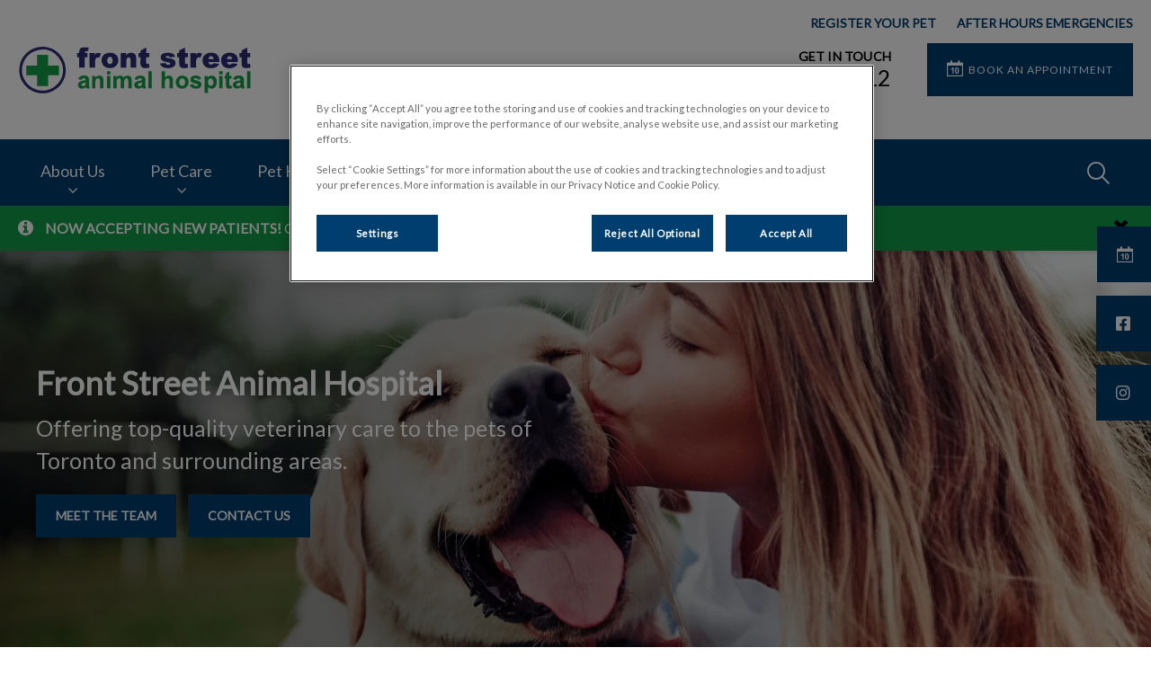

--- FILE ---
content_type: text/html; charset=utf-8
request_url: https://www.frontstreetvet.com/en-ca
body_size: 11625
content:
<!DOCTYPE html>
<html lang="en-CA">
<head id="head"><!-- OneTrust Cookies Consent Notice start for frontstreetvet.com -->
<script type="text/javascript" src="https://cdn.cookielaw.org/consent/0198f231-58e0-763e-8180-d7fa48f02bbe/OtAutoBlock.js"></script>
<script src="https://cdn.cookielaw.org/scripttemplates/otSDKStub.js" type="text/javascript" charset="UTF-8" data-domain-script="0198f231-58e0-763e-8180-d7fa48f02bbe"></script>
<script type="text/javascript">
function OptanonWrapper() { }
</script>
<!-- OneTrust Cookies Consent Notice end for frontstreetvet.com --><title>
	Veterinarian in Toronto, ON - Front Street Animal Hospital
</title><meta name="description" content="Front Street Animal Hospital is very proud to offer our veterinary services to Toronto, ON. Contact us and our veterinarians for all your pet dog or cat needs" /> 
<meta charset="UTF-8" /> 
<meta http-equiv="X-UA-Compatible" content="IE=edge" />
<meta name="viewport" content="width=device-width, initial-scale=1" />
<script type="text/javascript">  var appInsights=window.appInsights||function(config){    function i(config){t[config]=function(){var i=arguments;t.queue.push(function(){t[config].apply(t,i)})}}var t={config:config},u=document,e=window,o="script",s="AuthenticatedUserContext",h="start",c="stop",l="Track",a=l+"Event",v=l+"Page",y=u.createElement(o),r,f;y.src=config.url||"https://az416426.vo.msecnd.net/scripts/a/ai.0.js";u.getElementsByTagName(o)[0].parentNode.appendChild(y);try{t.cookie=u.cookie}catch(p){}for(t.queue=[],t.version="1.0",r=["Event","Exception","Metric","PageView","Trace","Dependency"];r.length;)i("track"+r.pop());return i("set"+s),i("clear"+s),i(h+a),i(c+a),i(h+v),i(c+v),i("flush"),config.disableExceptionTracking||(r="onerror",i("_"+r),f=e[r],e[r]=function(config,i,u,e,o){var s=f&&f(config,i,u,e,o);return s!==!0&&t["_"+r](config,i,u,e,o),s}),t    }({        instrumentationKey:"3ff17509-daff-493f-9c47-03ce6927cfa2"    });           window.appInsights=appInsights;    appInsights.trackPageView();</script>
<link href="https://weu-az-web-ca-uat-cdn.azureedge.net/mediacontainer/medialibraries/centralindependentvetcare/images-canada/favicon.ico?ext=.ico" type="image/x-icon" rel="shortcut icon" />
<link href="https://weu-az-web-ca-uat-cdn.azureedge.net/mediacontainer/medialibraries/centralindependentvetcare/images-canada/favicon.ico?ext=.ico" type="image/x-icon" rel="icon" />
<link rel="canonical" href="https://www.frontstreetvet.com/en-ca" />
<link rel="alternate" href="https://www.frontstreetvet.com/en-ca" hreflang="x-default" />

<!-- Google Tag Manager -->
<script type="text/javascript">(function(w,d,s,l,i){w[l]=w[l]||[];w[l].push({'gtm.start':
new Date().getTime(),event:'gtm.js'});var f=d.getElementsByTagName(s)[0],
j=d.createElement(s),dl=l!='dataLayer'?'&l='+l:'';j.async=true;j.src=
'https://www.googletagmanager.com/gtm.js?id='+i+dl;f.parentNode.insertBefore(j,f);
})(window,document,'script','dataLayer','GTM-TF4K9P8');</script>
<!-- End Google Tag Manager -->
<meta name="google-site-verification" content="NCS9kFVu9Vt5xvgEvfZn8wexQvEPRuZ9R_hJaOW_bj4" /> 
<meta property="og:site_name" content="www.frontstreetvet.com" /><meta property="og:type" content="website" /><meta property="og:title" content="Front Street Animal Hospital" /><meta property="og:url" content="https://www.frontstreetvet.com/en-ca" /><meta property="og:image" content="https://WEU-AZ-WEB-CA-CDN.azureedge.net/mediacontainer/medialibraries/frontstreetvet/images/front-street-animal-hospital-header.webp?ext=.webp" /><meta property="og:description" content="Front Street Animal Hospital is very proud to offer our veterinary services to Toronto, ON. Contact us and our veterinarians for all your pet dog or cat needs" /><meta property="og:image:alt" content="Front Street Animal Hospital" /><meta name="twitter:card" content="summary_large_image" /><meta name="twitter:title" content="Front Street Animal Hospital" /><meta name="twitter:description" content="Front Street Animal Hospital is very proud to offer our veterinary services to Toronto, ON. Contact us and our veterinarians for all your pet dog or cat needs" /><meta name="twitter:image" content="https://WEU-AZ-WEB-CA-CDN.azureedge.net/mediacontainer/medialibraries/frontstreetvet/images/front-street-animal-hospital-header.webp?ext=.webp" /><meta name="twitter:image:alt" content="Front Street Animal Hospital" /><link href="/practice-variables.aspx" rel="stylesheet" type="text/css"></link><link href="/assets/css/independentvetcare-practices/ivc-theme-2.min.css" rel="stylesheet" type="text/css"></link><link rel="canonical" href="https://www.frontstreetvet.com/en-ca"></link><link rel="alternate" href="https://www.frontstreetvet.com/en-ca" hreflang="x-default"></link><script type="text/javascript">
                    window.dataLayer = window.dataLayer || [];
                    dataLayer.push({
                        'surgery_id': '3307'
                    });
                </script><link href="/assets/css/independentvetcare-practices/ivc-googleReviews.min.css" rel="stylesheet" type="text/css"></link></head>
<body class="LTR Chrome ENCA ContentBody" data-class="home" data-theme="theme-2">
     <!-- Google Tag Manager (noscript) -->
<noscript><iframe src="https://www.googletagmanager.com/ns.html?id=GTM-TF4K9P8" height="0" width="0" style="display:none;visibility:hidden"></iframe></noscript>
<!-- End Google Tag Manager (noscript) -->
    <form method="post" action="/en-ca" id="form">
<div class="aspNetHidden">
<input type="hidden" name="__CMSCsrfToken" id="__CMSCsrfToken" value="1UFOHFCgLCTIHy8gs2vANRDkUv9k+tlgkr1x2Ze0p1mypeKqGGU0UKlmjqoX6Q/Emzl/95mJ11dctKDM6xqIn0zV0E4=" />
<input type="hidden" name="__EVENTTARGET" id="__EVENTTARGET" value="" />
<input type="hidden" name="__EVENTARGUMENT" id="__EVENTARGUMENT" value="" />

</div>

<script type="text/javascript">
//<![CDATA[
var theForm = document.forms['form'];
if (!theForm) {
    theForm = document.form;
}
function __doPostBack(eventTarget, eventArgument) {
    if (!theForm.onsubmit || (theForm.onsubmit() != false)) {
        theForm.__EVENTTARGET.value = eventTarget;
        theForm.__EVENTARGUMENT.value = eventArgument;
        theForm.submit();
    }
}
//]]>
</script>


<script src="/WebResource.axd?d=pynGkmcFUV13He1Qd6_TZK8hU_r_sc3DOZ0V1nPCaMa1dxd0Y79A0sbxfQK-b1Um5hfS8A2&amp;t=638901572248157332" type="text/javascript"></script>

<input type="hidden" name="lng" id="lng" value="en-CA" />
<script src="/CMSPages/GetResource.ashx?scriptfile=%7e%2fCMSScripts%2fWebServiceCall.js" type="text/javascript"></script>
<script type="text/javascript">
	//<![CDATA[

function PM_Postback(param) { if (window.top.HideScreenLockWarningAndSync) { window.top.HideScreenLockWarningAndSync(1080); } if(window.CMSContentManager) { CMSContentManager.allowSubmit = true; }; __doPostBack('m$am',param); }
function PM_Callback(param, callback, ctx) { if (window.top.HideScreenLockWarningAndSync) { window.top.HideScreenLockWarningAndSync(1080); }if (window.CMSContentManager) { CMSContentManager.storeContentChangedStatus(); };WebForm_DoCallback('m$am',param,callback,ctx,null,true); }
//]]>
</script>
<script src="/ScriptResource.axd?d=NJmAwtEo3Ipnlaxl6CMhvjPrCgC4Q8QvD3uHTxcm6vMqI9ZuVtJpJm-Pup6cFGx_P4xzNrYG5Hrz-BgKc5G7st5I6voPq7DV87ezapgTafQsbMX2zo7QK_GDXVYjpwd3aiqA-3SCJbvXRCcV_g9gRrSsG5U1&amp;t=5c0e0825" type="text/javascript"></script>
<script src="/ScriptResource.axd?d=dwY9oWetJoJoVpgL6Zq8OJa7Ie0MuBw9U7Yhfzje1iGEYcrInGfvH4q4r4xnFMx-sWvJNzyAp62W-JUgG0XIJUNE6i1P82GFuX6Ks9HQopwT9OpWsMbX0_KFiURVgoOjA1BMsrwtx3zWDNuP9s31N6Yrflw1&amp;t=5c0e0825" type="text/javascript"></script>
<script type="text/javascript">
	//<![CDATA[

var CMS = CMS || {};
CMS.Application = {
  "language": "en",
  "imagesUrl": "/CMSPages/GetResource.ashx?image=%5bImages.zip%5d%2f",
  "isDebuggingEnabled": false,
  "applicationUrl": "/",
  "isDialog": false,
  "isRTL": "false"
};

//]]>
</script>
<div class="aspNetHidden">

	<input type="hidden" name="__VIEWSTATEGENERATOR" id="__VIEWSTATEGENERATOR" value="A5343185" />
	<input type="hidden" name="__SCROLLPOSITIONX" id="__SCROLLPOSITIONX" value="0" />
	<input type="hidden" name="__SCROLLPOSITIONY" id="__SCROLLPOSITIONY" value="0" />
</div>
    <script type="text/javascript">
//<![CDATA[
Sys.WebForms.PageRequestManager._initialize('manScript', 'form', ['tctxM',''], [], [], 90, '');
//]]>
</script>

    <div id="ctxM">

</div>
    

<div class="page-content-container js-page-content-container">
    


<header>
    <div id="mobileStickyNav" class="top-header-wrapper sticky-header">
	
        <div class="top-achor-header-container">
            <div class="top-anchor-header js-top-anchor-header">
                <ul id="pnlAdditionalLinks" class="additional-links">
    
            <li class="additional-link">
                <a href="/new-patient-form" target="_self">
                    REGISTER YOUR PET
                </a>
            </li>
        
            <li class="additional-link">
                <a href="/contact-us/after-hours-emergencies" target="_self">
                    AFTER HOURS EMERGENCIES
                </a>
            </li>
        
</ul>
                



            </div>
        </div>

        <div class="top-header">
            <button id="btnOpen" class="mega-nav-mobile-button js-mega-nav-mobile-button" type="button" aria-label="Open menu">
                    <span class="mega-nav-mobile-button-text">Menu</span>
                </button>

            <a id="logoContainer" class="logo-container logo-container-header js-logo-container top-links-present" href="/en-ca">
                <div class="logo-wrapper">
                    <img id="headerLogo" class="logo" loading="lazy" src="https://weu-az-web-ca-uat-cdn.azureedge.net/mediacontainer/medialibraries/frontstreetvet/images/logo/25-2956-cl-front-street-website-mobile-logo_mobile.svg?ext=.svg" alt="Front Street Animal Hospital&#39;s logo" />
                </div>
                <span id="logoAria" class="sr-only">Front Street Animal Hospital&#39;s homepage</span></a>

            <div class="top-header-content-right js-top-header-content-right">
                <div class="header-contact-details-list-wrapper">
                    

                    <ul id="practiceCallUsList" class="header-contact-details-list">
                        <li id="headerContactDetailsContactNumber" class="header-contact-details-list-item">
                            <span id="headerContactNumber" class="header-contact-details-list-item-link number"><span class="header-contact-details-list-item-link contact-number title">GET IN TOUCH</span>416-351-1212</span>
                        </li>
                        
                        
                    </ul>
                </div>

                

                <ul id="headerListAppointmentItem" class="header-content-list">
                    <li class="header-content-list-item">
                        <a id="headerAppointmentLink" class="header-content-list-item-link appointment-link" href="https://practices.allydvm.com/online-booking?practice=frontst" target="_blank">BOOK AN APPOINTMENT</a>
                    </li>
                </ul>
            </div>

            

            <div class="mobile-navigation-icons-right-wrapper">
		
                <button id="contactUsButton" class="mobile-navigation-icon mobile-navigation-icon-right mobile-contact-menu-button-open js-mobile-contact-menu-button-open" aria-label="Open contact us menu">
                    <span id="contactUsText" class="mobile-contact-menu-button-open-text sr-only">Open contact us menu</span>
                </button>
                
                    <button class="mobile-navigation-icon mobile-navigation-search-icon js-mobile-navigation-search-icon" type="button">
                        <span class="sr-only">IvcPractices.HeaderNav.Search.Toggle.Button.Aria</span>
                    </button>
                
            
	</div>
        </div>
    
</div>
</header>

    
    

<div class="nav-header-wrapper">
    <nav class="nav-header desktop">
        
        
	<ul id="HeaderNavigationDesktop" class="CMSListMenuUL">
		<li class="CMSListMenuLI">
			<a class="CMSListMenuLink" href="/en-ca/about-us">About Us</a>
			<ul class="CMSListMenuUL">
				<li class="CMSListMenuLI">
					<a class="CMSListMenuLink" href="/en-ca/about-us/meet-the-team">Meet The Team</a>
				</li>
				<li class="CMSListMenuLI">
					<a class="CMSListMenuLink" href="/en-ca/about-us/careers">Careers</a>
				</li>
				<li class="CMSListMenuLI">
					<a class="CMSListMenuLink" href="/en-ca/about-us/hospital-tour">Hospital Tour</a>
				</li>
				<li class="CMSListMenuLI">
					<a class="CMSListMenuLink" href="/en-ca/about-us/payment-policy">Payment Policy</a>
				</li>

			</ul>
		</li>
		<li class="CMSListMenuLI">
			<a class="CMSListMenuLink" href="/pet-care/dog-cat-services">Pet Care</a>
			<ul class="CMSListMenuUL">
				<li class="CMSListMenuLI">
					<a class="CMSListMenuLink" href="/en-ca/pet-care/dog-cat-services">Dog &amp; Cat Services</a>
				</li>
				<li class="CMSListMenuLI">
					<a class="CMSListMenuLink" href="/healthy-start">Healthy Start for Puppies and Kittens</a>
				</li>
				<li class="CMSListMenuLI">
					<a class="CMSListMenuLink" href="/en-ca/pet-care/new-pet-owner-information">New Pet Owner Information</a>
				</li>
				<li class="CMSListMenuLI">
					<a class="CMSListMenuLink" href="/offers/promos?&amp;id=72250">Senior Wellness Health Checks</a>
				</li>

			</ul>
		</li>
		<li class="CMSListMenuLI">
			<a class="CMSListMenuLink" href="/en-ca/pet-health-club">Pet Health Club</a>
		</li>
		<li class="CMSListMenuLI">
			<a class="CMSListMenuLink" onclick="window.open(&#39;https://www.myvetstore.ca/frontstreetvet&#39;);return false;" href="/en-ca/online-store">Online Store</a>
		</li>
		<li class="CMSListMenuLI">
			<a class="CMSListMenuLink" href="/en-ca/resources">Resources</a>
			<ul class="CMSListMenuUL">
				<li class="CMSListMenuLI">
					<a class="CMSListMenuLink" href="/en-ca/resources/pet-insurance">Pet Insurance</a>
				</li>
				<li class="CMSListMenuLI">
					<a class="CMSListMenuLink" href="/en-ca/resources/useful-links">Useful Links</a>
				</li>

			</ul>
		</li>
		<li class="CMSListMenuLI">
			<a class="CMSListMenuLink" href="/en-ca/blog">Blog</a>
		</li>
		<li class="CMSListMenuLI">
			<a class="CMSListMenuLink" href="/en-ca/contact-us">Contact Us</a>
		</li>

	</ul>


        
            <button class="nav-header-search-wrapper js-nav-header-search-wrapper" aria-expanded="false" type="button">
                <span class="sr-only">IvcPractices.HeaderNav.Search.Toggle.Button.Aria</span>
            </button>
        
    </nav>

    <form></form>
    <div id="pnlNavigationSearch" class="nav-header-search-form-overlay-wrapper js-nav-header-search-form-overlay-wrapper">
	
    <div class="nav-header-search-container js-nav-header-search-container">
        <div class="nav-header-search-form-wrapper section-inner">
            <div class="nav-header-search-form-label" role="search" aria-label="IvcPractices.HeaderNav.Search.Aria">
                <form action="/en-ca/search-results" method="get" role="search" class="nav-header-search-form">
                    <label class="sr-only" for="nav-header-search-input-id">
                        IvcPractices.HeaderNav.Search.Label
                    </label>
                    <input id="nav-header-search-input-id" class="nav-header-search-input js-nav-header-search-input" name="searchText" type="search" autocomplete="off" data-js-placeholder="IvcPractices.HeaderNav.Search.Placeholder" tabindex="-1" />
                    <button class="nav-header-search-button js-nav-header-search-button" type="submit" tabindex="-1">
                        Submit
                    </button>
                </form>
            </div>
        </div>
    </div>
    <div class="nav-header-search-overlay js-nav-header-search-overlay"></div>

</div>
</div>
    <div id="stickySidebar" class="sticky-sidebar js-sticky-sidebar" role="complementary" aria-label="IvcPractices.StickySidebar.Aria.Label">
	
    <a id="stickyAppointmentLink" class="sidebar-sticky-link sidebar-appointment-link" href="https://practices.allydvm.com/online-booking?practice=frontst" target="_blank">
        <span class="sticky-icon appointment-icon"></span>
        <span id="stickyAppointmentLinkText" class="sticky-label">BOOK AN APPOINTMENT</span></a>

    <a id="stickyFacebookLink" class="sidebar-sticky-link sidebar-social-link sb-facebook" rel="noopener noreferrer" aria-label="Facebook" href="https://www.facebook.com/FrontStreetAnimalHospital" target="_blank">
        <span class="sticky-icon"></span>
    </a>

    

    <a id="stickyInstagramLink" class="sidebar-sticky-link sidebar-social-link sb-instagram" rel="noopener noreferrer" aria-label="Instagram" href="https://www.instagram.com/frontstreetvet/" target="_blank">
        <span class="sticky-icon"></span>
    </a>

    

    

    

    

    

</div>

    <main>
        


<div class="generic-notice-panel-wrapper">
    <section id="p_lt_MasterPage_ctl00_p_p_lt_h_ghbGenericHeroBanner_gnbNoticeBanner_pnlNoticeMessage" class="generic-notice-panel notice-message-closed secondary-background colour-white" data-notice-id="2022-12-14 8:27:02 PM">
        <div class="generic-notice-wrapper">
            <div class="generic-notice-container">
                <div id="p_lt_MasterPage_ctl00_p_p_lt_h_ghbGenericHeroBanner_gnbNoticeBanner_pnlNoticeMessageIconLeft" class="generic-notice-icon-left" aria-label="IvcPractices.NoticeBanner.GenericNotice.Aria.Label"><span></span></div>
                <div class="generic-notice-content">
                    <p><strong>NOW ACCEPTING NEW PATIENTS!&nbsp;</strong>Contact us to book your pet&#39;s next appointment.</p>

                </div>
                <button id="p_lt_MasterPage_ctl00_p_p_lt_h_ghbGenericHeroBanner_gnbNoticeBanner_pnlNoticeMessageIconRight" class="js-generic-notice-icon-right generic-notice-icon-right" aria-label="IvcPractices.NoticeBanner.CloseButton.Aria.Label"><span class="generic-notice-dismiss-link"></span></button>
            </div>
        </div>
    </section>
</div>


<section class="generic-hero-banner   cta-button-bar double-button align-left" style="background-image:url('https://WEU-AZ-WEB-CA-CDN.azureedge.net/mediacontainer/medialibraries/frontstreetvet/images/front-street-animal-hospital-header.webp?ext=.webp')" data-remove-banner-heading-outline="False">

    

    <div class="generic-banner-content-container">
        <div class="generic-banner-content-overlay">
            <div class="generic-banner-content">
                <h1 class="section-title generic-banner-heading">Front Street Animal Hospital</h1>
                <p class="generic-banner-summary">Offering top-quality veterinary care to the pets of Toronto and surrounding areas.</p>

                <div id="p_lt_MasterPage_ctl00_p_p_lt_h_ghbGenericHeroBanner_pnlHeroBannerCTAButtonsPanel" class="generic-banner-cta-button-panel">
	

                    <a id="p_lt_MasterPage_ctl00_p_p_lt_h_ghbGenericHeroBanner_hlCTAButton1" href="en-ca/about-us/meet-the-team" target="_self">Meet The Team</a>
                    <a id="p_lt_MasterPage_ctl00_p_p_lt_h_ghbGenericHeroBanner_hlCTAButton2" href="en-ca/contact-us" target="_self">Contact Us</a>

                
</div>
            </div>
        </div>
    </div>

</section>






<section id="p_lt_MasterPage_ctl00_p_p_lt_h_ctl00_GenericContentSection_SectionElement" class="generic-page-content spacing-50-10">
    <div class="section-inner">
        
        
        
        <div id="p_lt_MasterPage_ctl00_p_p_lt_h_ctl00_GenericContentSection_SectionCopy" class="section-copy static"><h1 style="text-align: center; font-size: 36px; margin: 0 0 35px 0;">Veterinarian in Toronto, Ontario</h1>

<p>At Front Street Animal Hospital, we proudly provide comprehensive veterinary care to pets in King West, CityPlace, Fort York, and the Fashion District.</p>

<p>Our collective goal is to offer our patients medical excellence. We believe in continuing education to provide the highest quality treatments, including pet dentistry, spay/neuter surgeries, and preventative wellness.</p>

<p>We are here not only to help your pets but also to help you! As downtown pet owners ourselves, we understand the unique rewards and challenges of city living. Whether you are navigating condo life at The Well or walking your dog in Victoria Memorial Square, we understand the fear you feel when your pets are not feeling well. We know that with the right nutritional and medical care, your pets can live their happiest, healthiest lives.</p>

<p>Located centrally on Front St. West (near Bathurst), we work to make our hospital a comfortable place for all! There is nothing worse than going to the doctor and not being able to talk freely. Our veterinarians and staff are here to answer any questions you may have, no matter how silly you may think they are.</p>

<p>To schedule an appointment for your pet, don&rsquo;t hesitate to call us at <strong><a href="tel:416-351-1212">416-351-1212</a></strong>&nbsp;or <strong><a href="https://practices.allydvm.com/online-booking?practice=frontst" target="_blank">book online</a></strong>.</p>
</div>
    </div>
</section><section id="p_lt_MasterPage_ctl00_p_p_lt_h_ctl00_Youtube_Video_pnlWidget" class="youtube-video spacing-10-50">
    <div class="section-inner">
        <div id="videoWrapper" class="js-lite-yt-embed item video-wrapper">
	
    <lite-youtube title='' videoid='k-xgB922JcQ'></lite-youtube>
                <script type="application/ld+json">
                {
                    "@context": "https://schema.org",
                    "@type": "VideoObject",
                    "name": "",
                    "description": "",
                    "thumbnailUrl": "https://i.ytimg.com/vi/k-xgB922JcQ/default.jpg",
                    "uploadDate": "",
                    "embedUrl": "https://www.youtube-nocookie.com/embed/k-xgB922JcQ"
                }
                </script>
            

</div>

        

        
    </div>
</section>


<section id="p_lt_MasterPage_ctl00_p_p_lt_h_ctl00_FiftyFiftyContent_FiftyFiftyContainer" class="fiftyfifty-container spacing-10-50" role="region" aria-labelledby="p_lt_MasterPage_ctl00_p_p_lt_h_ctl00_FiftyFiftyContent_fiftyFiftyHeading">
	<div id="p_lt_MasterPage_ctl00_p_p_lt_h_ctl00_FiftyFiftyContent_FiftyFiftyWrapper" class="fiftyfifty-wrapper">
		<div class="fiftyfifty-media-wrapper">
			<div id="p_lt_MasterPage_ctl00_p_p_lt_h_ctl00_FiftyFiftyContent_pnlImage" class="fiftyfifty-image-wrapper">
	
				<img id="p_lt_MasterPage_ctl00_p_p_lt_h_ctl00_FiftyFiftyContent_imgFiftyFifty" class="fiftyfifty-image" loading="lazy" src="https://WEU-AZ-WEB-CA-CDN.azureedge.net/mediacontainer/medialibraries/centralindependentvetcare/images-canada/pet-health-club/homepage-phc-save.webp?ext=.webp" />
			
</div>
			
		</div>
		<div class="fiftyfifty-content-wrapper">
			<h2 id="p_lt_MasterPage_ctl00_p_p_lt_h_ctl00_FiftyFiftyContent_fiftyFiftyHeading" class="fiftyfifty-heading">Pet Health Club</h2>
			<div id="p_lt_MasterPage_ctl00_p_p_lt_h_ctl00_FiftyFiftyContent_pnlCopy" class="fiftyfifty-copy">
	
				<p>Ready for simple, complete care for your pet? Pet Health Club is a preventative healthcare membership that helps owners manage the cost of routine treatments for their cats and dogs.</p>

			
</div>
			<a id="p_lt_MasterPage_ctl00_p_p_lt_h_ctl00_FiftyFiftyContent_hypCTA" class="fiftyfifty-link" href="en-ca/pet-health-club" target="_self">Learn More</a>
		</div>
	</div>
</section><section id="p_lt_MasterPage_ctl00_p_p_lt_h_ctl00_FiftyFiftyContent1_FiftyFiftyContainer" class="fiftyfifty-container spacing-10-50" role="region" aria-labelledby="p_lt_MasterPage_ctl00_p_p_lt_h_ctl00_FiftyFiftyContent1_fiftyFiftyHeading">
	<div id="p_lt_MasterPage_ctl00_p_p_lt_h_ctl00_FiftyFiftyContent1_FiftyFiftyWrapper" class="fiftyfifty-wrapper">
		<div class="fiftyfifty-media-wrapper">
			<div id="p_lt_MasterPage_ctl00_p_p_lt_h_ctl00_FiftyFiftyContent1_pnlImage" class="fiftyfifty-image-wrapper">
	
				<img id="p_lt_MasterPage_ctl00_p_p_lt_h_ctl00_FiftyFiftyContent1_imgFiftyFifty" title="Senior Wellness" class="fiftyfifty-image" loading="lazy" src="https://WEU-AZ-WEB-CA-CDN.azureedge.net/mediacontainer/medialibraries/centralindependentvetcare/images-canada/senior-complete-care/homepage-images/en-senior-bc-mb-nl-on-sk.webp?ext=.webp" />
			
</div>
			
		</div>
		<div class="fiftyfifty-content-wrapper">
			<h2 id="p_lt_MasterPage_ctl00_p_p_lt_h_ctl00_FiftyFiftyContent1_fiftyFiftyHeading" class="fiftyfifty-heading">Senior Wellness Package</h2>
			<div id="p_lt_MasterPage_ctl00_p_p_lt_h_ctl00_FiftyFiftyContent1_pnlCopy" class="fiftyfifty-copy">
	
				<p>Senior Wellness Screening can lead to early detection, allows us to manage issues before they can become more serious, and overall helps improve your pet&#39;s quality of life.</p>

			
</div>
			<a id="p_lt_MasterPage_ctl00_p_p_lt_h_ctl00_FiftyFiftyContent1_hypCTA" class="fiftyfifty-link" href="offers/promos?&amp;id=72250" target="_self">Read More</a>
		</div>
	</div>
</section><section id="p_lt_MasterPage_ctl00_p_p_lt_h_ctl00_FiftyFiftyContent2_FiftyFiftyContainer" class="fiftyfifty-container spacing-10-50" role="region" aria-labelledby="p_lt_MasterPage_ctl00_p_p_lt_h_ctl00_FiftyFiftyContent2_fiftyFiftyHeading">
	<div id="p_lt_MasterPage_ctl00_p_p_lt_h_ctl00_FiftyFiftyContent2_FiftyFiftyWrapper" class="fiftyfifty-wrapper">
		<div class="fiftyfifty-media-wrapper">
			<div id="p_lt_MasterPage_ctl00_p_p_lt_h_ctl00_FiftyFiftyContent2_pnlImage" class="fiftyfifty-image-wrapper">
	
				<img id="p_lt_MasterPage_ctl00_p_p_lt_h_ctl00_FiftyFiftyContent2_imgFiftyFifty" class="fiftyfifty-image" loading="lazy" src="https://WEU-AZ-WEB-CA-CDN.azureedge.net/mediacontainer/medialibraries/centralindependentvetcare/images-canada/healthy-start/front-webp/webp-kentico-eng-bc-mb-nl-on-sk-green.webp?ext=.webp" />
			
</div>
			
		</div>
		<div class="fiftyfifty-content-wrapper">
			<h2 id="p_lt_MasterPage_ctl00_p_p_lt_h_ctl00_FiftyFiftyContent2_fiftyFiftyHeading" class="fiftyfifty-heading">Healthy Start for Puppies and Kittens</h2>
			<div id="p_lt_MasterPage_ctl00_p_p_lt_h_ctl00_FiftyFiftyContent2_pnlCopy" class="fiftyfifty-copy">
	
				<p>Our new Healthy Start Program is created specifically for puppies and kittens to give them the best start in life.<br />
<br />
This program consists of 4 pre-booked visits each offering a bundle of essential services at a reduced rate. Our goal is to provide new pets with the care they need while offering exceptional value to their owners.&nbsp;&nbsp;</p>

			
</div>
			<a id="p_lt_MasterPage_ctl00_p_p_lt_h_ctl00_FiftyFiftyContent2_hypCTA" class="fiftyfifty-link" href="en-ca/healthy-start" target="_self">Read More</a>
		</div>
	</div>
</section><section id="p_lt_MasterPage_ctl00_p_p_lt_h_ctl00_TilePromo_promoTileSection" class="promo-tile-section dark-background spacing-50-10 text-align-left">
        <div class="section-inner">
            

            <div class="promo-tile-wrapper two-promo-tile">

                <div id="p_lt_MasterPage_ctl00_p_p_lt_h_ctl00_TilePromo_pnlPromoTile1Panel" class="promo-tile-container">
	
                    <div id="p_lt_MasterPage_ctl00_p_p_lt_h_ctl00_TilePromo_promoTileSubContainer1" class="promo-tile-subcontainer">
                        <div class="promo-tile-inner">
                            <div id="p_lt_MasterPage_ctl00_p_p_lt_h_ctl00_TilePromo_PromoTile1Image" class="promo-tile-img" data-background-image="url(&#39;https://WEU-AZ-WEB-CA-CDN.azureedge.net/mediacontainer/medialibraries/centralindependentvetcare/images-canada/promo-tiles/puppy-kitten-sleeping.webp?ext=.webp&#39;)"></div>
                            <div class="promo-tile-content">
                                <h3 id="p_lt_MasterPage_ctl00_p_p_lt_h_ctl00_TilePromo_promoTile1Heading" class="promo-tile-heading">Dog &amp; Cat Services</h3>
                                <a id="p_lt_MasterPage_ctl00_p_p_lt_h_ctl00_TilePromo_pnlPromoTile1Link" class="promo-tile-link" aria-label="Read more about Dog &amp; Cat Services" href="en-ca/pet-care/dog-cat-services" target="_self">Dog & Cat Services</a>

                                <div id="p_lt_MasterPage_ctl00_p_p_lt_h_ctl00_TilePromo_promoTile1Summary" class="promo-tile-summary"><p>We offer a wide range of veterinary services, including medical, diagnostic, surgical, and preventive health care.</p>
</div>

                                <p id="p_lt_MasterPage_ctl00_p_p_lt_h_ctl00_TilePromo_promoTile1LinkLabel" class="promo-tile-link-label">View Services</p>
                            </div>
                        </div>
                    </div>
                
</div>

                <div id="p_lt_MasterPage_ctl00_p_p_lt_h_ctl00_TilePromo_pnlPromoTile2Panel" class="promo-tile-container">
	
                    <div id="p_lt_MasterPage_ctl00_p_p_lt_h_ctl00_TilePromo_promoTileSubContainer2" class="promo-tile-subcontainer">
                        <a id="p_lt_MasterPage_ctl00_p_p_lt_h_ctl00_TilePromo_pnlPromoTile2Link" class="promo-tile-link" aria-label="Read more about Visit Our Online Store" rel="noopener noreferrer" href="https://www.myvetstore.ca/frontstreetvet" target="_blank"><p id="p_lt_MasterPage_ctl00_p_p_lt_h_ctl00_TilePromo_PromoTile2LinkText" class="sr-only">Visit Our Online Store</p></a>
                        <div class="promo-tile-inner">
                            <div id="p_lt_MasterPage_ctl00_p_p_lt_h_ctl00_TilePromo_PromoTile2Image" class="promo-tile-img" data-background-image="url(&#39;https://WEU-AZ-WEB-CA-CDN.azureedge.net/mediacontainer/medialibraries/centralindependentvetcare/images-canada/promo-tiles/dog-rope-online-store.webp?ext=.webp&#39;)"></div>
                            <div class="promo-tile-content">
                                <h3 id="p_lt_MasterPage_ctl00_p_p_lt_h_ctl00_TilePromo_promoTile2Heading" class="promo-tile-heading">Visit Our Online Store</h3>

                                <div id="p_lt_MasterPage_ctl00_p_p_lt_h_ctl00_TilePromo_promoTile2Summary" class="promo-tile-summary"><p>We are happy to provide you with the option to browse and shop for your pet, all from the comfort of your own home!</p>
</div>

                                <p id="p_lt_MasterPage_ctl00_p_p_lt_h_ctl00_TilePromo_promoTile2LinkLabel" class="promo-tile-link-label">Shop Now</p>
                            </div>
                        </div>
                    </div>
                
</div>

                
            </div>
        </div>
    </section><section id="p_lt_MasterPage_ctl00_p_p_lt_h_ctl00_TilePromo1_promoTileSection" class="promo-tile-section dark-background spacing-10-50 text-align-left">
        <div class="section-inner">
            

            <div class="promo-tile-wrapper two-promo-tile">

                <div id="p_lt_MasterPage_ctl00_p_p_lt_h_ctl00_TilePromo1_pnlPromoTile1Panel" class="promo-tile-container">
	
                    <div id="p_lt_MasterPage_ctl00_p_p_lt_h_ctl00_TilePromo1_promoTileSubContainer1" class="promo-tile-subcontainer">
                        <div class="promo-tile-inner">
                            <div id="p_lt_MasterPage_ctl00_p_p_lt_h_ctl00_TilePromo1_PromoTile1Image" class="promo-tile-img" data-background-image="url(&#39;https://WEU-AZ-WEB-CA-CDN.azureedge.net/mediacontainer/medialibraries/centralindependentvetcare/images-canada/focuses/parasite/parasite-700x500-5.webp?ext=.webp&#39;)"></div>
                            <div class="promo-tile-content">
                                <h3 id="p_lt_MasterPage_ctl00_p_p_lt_h_ctl00_TilePromo1_promoTile1Heading" class="promo-tile-heading">Maximize Your Next Vet Visit</h3>
                                <a id="p_lt_MasterPage_ctl00_p_p_lt_h_ctl00_TilePromo1_pnlPromoTile1Link" class="promo-tile-link" aria-label="Read more about Maximize Your Next Vet Visit" href="en-ca/contact-us" target="_self">Maximize Your Next Vet Visit</a>

                                <div id="p_lt_MasterPage_ctl00_p_p_lt_h_ctl00_TilePromo1_promoTile1Summary" class="promo-tile-summary"><p>Ask about our parasite prevention options and wellness testing &ndash; an evaluation of your pet&#39;s current health.</p>
</div>

                                <p id="p_lt_MasterPage_ctl00_p_p_lt_h_ctl00_TilePromo1_promoTile1LinkLabel" class="promo-tile-link-label">Contact Us</p>
                            </div>
                        </div>
                    </div>
                
</div>

                <div id="p_lt_MasterPage_ctl00_p_p_lt_h_ctl00_TilePromo1_pnlPromoTile2Panel" class="promo-tile-container">
	
                    <div id="p_lt_MasterPage_ctl00_p_p_lt_h_ctl00_TilePromo1_promoTileSubContainer2" class="promo-tile-subcontainer">
                        <a id="p_lt_MasterPage_ctl00_p_p_lt_h_ctl00_TilePromo1_pnlPromoTile2Link" class="promo-tile-link" aria-label="Read more about Nutrition &amp; Your Pet&#39;s Health" href="en-ca/contact-us" target="_self"><p id="p_lt_MasterPage_ctl00_p_p_lt_h_ctl00_TilePromo1_PromoTile2LinkText" class="sr-only">Nutrition &amp; Your Pet&#39;s Health</p></a>
                        <div class="promo-tile-inner">
                            <div id="p_lt_MasterPage_ctl00_p_p_lt_h_ctl00_TilePromo1_PromoTile2Image" class="promo-tile-img" data-background-image="url(&#39;https://WEU-AZ-WEB-CA-CDN.azureedge.net/mediacontainer/medialibraries/centralindependentvetcare/images-canada/focuses/nutrition/nutrition-static-slider-700x500-jpeg1.webp?ext=.webp&#39;)"></div>
                            <div class="promo-tile-content">
                                <h3 id="p_lt_MasterPage_ctl00_p_p_lt_h_ctl00_TilePromo1_promoTile2Heading" class="promo-tile-heading">Nutrition &amp; Your Pet&#39;s Health</h3>

                                <div id="p_lt_MasterPage_ctl00_p_p_lt_h_ctl00_TilePromo1_promoTile2Summary" class="promo-tile-summary"><p>Schedule an appointment today and request personalized nutrition advice for your pet.</p>
</div>

                                <p id="p_lt_MasterPage_ctl00_p_p_lt_h_ctl00_TilePromo1_promoTile2LinkLabel" class="promo-tile-link-label">Reach Us</p>
                            </div>
                        </div>
                    </div>
                
</div>

                
            </div>
        </div>
    </section><div id="p_lt_MasterPage_ctl00_p_p_lt_h_ctl00_IVC_GoogleReviews_pnlGoogleReviewsContainer" class="google-reviews-section">
    <div id="google-reviews-9e3ed113-df97-4c87-bff0-f0879ba49b08" class="google-reviews-container"></div>
</div>

<script type="text/javascript">
        (function () {
          const componentData = {
              nextAria: 'Next',
              previousAria: 'Previous',
              starRatingAria: 'rated us {0} stars',
              oneStarRatingAria:  'rated us {0} star',
              googleReviewsRating: '\u003cp\u003eRated \u003cstrong\u003e{0}\u003c/strong\u003e / 5 stars based on {1}\u003c/p\u003e\r\n',
              googleRatingReviewsLink: 'https://search.google.com/local/reviews?placeid={0}',
              googleRatingReviewsLinkText: 'Google reviews',
              googleReviewLink: 'https://search.google.com/local/reviews?placeid={0}',
              viewOnGoogle: 'View on Google',
              backgroundClassNames: ' spacing-50',
              title: 'Happy tails from our clients',
              googlePlaceId: 'ChIJMXwmY980K4gRWWFZTS63ynI',
              googleReviews: {"reviews":[{"reviewId":"2","comment":"Front Street Veterinary Clinic was incredible. They were able to get me in right away, and the vet we saw – Jamie – was amazing. I genuinely felt heard, which made me feel like my dog was truly cared for too. Jamie helped me navigate everything without making me feel like I was just bleeding money. I’ll definitely be asking for Jamie by name next time we go back. Highly recommend!","createTime":"2025-12-07T15:34:59Z","name":"Bryn Nihill","starRating":5},{"reviewId":"3","comment":"We visited Front Street clinic on 12/04/2025. Everything went smoothly. Also I was notified about available time slot prior to booked appointment. Doctor was very nice and careful with my small dog, did all procedures carefully (blood sampling). We were assigned for the dental surgery, hope everything will go well. Thanks!","createTime":"2025-12-05T23:37:46Z","name":"Anastassiya Savchenko","starRating":5},{"reviewId":"4","comment":"This review and note are long overdue!!!\nFront Street Animal Hospital has been outstanding throughout our journey with Louis.\nThe team consistently demonstrated kindness, compassion, and genuine care for him at every visit.\nWhen Louis passed, their thoughtful messages and empathy brought our family great comfort.\nTheir service has always been exceptional — professional, prompt, and delivered with heartfelt attention.\n\nThank you for all you did with our Louis !!","createTime":"2025-11-09T13:57:06Z","name":"Jyoti Sidhu","starRating":5},{"reviewId":"1","comment":"Lovely and easy experience here! We arrived early and they were able to see us almost right away with minimal wait time, which was nice because my cat was very nervous. They were very sweet to my little kitty and were very honest about what she needed and what didn’t, no upcharging! I appreciate that. They were also very informative about how to keep her healthy moving forward. Everyone was very sweet and friendly, wish I brought my little girl here sooner!","createTime":"2025-11-04T23:25:27Z","name":"Alexa Rose Steele","starRating":5}],"averageRating":4.6,"totalReviewCount":667,"Success":true,"ErrorMessage":""}
          }
          window.AppData = window.AppData || [],
          window.AppData.push({appName: 'GoogleReviews', root: 'google-reviews-9e3ed113-df97-4c87-bff0-f0879ba49b08', data: componentData})
        }())</script>
            <script type="text/javascript" src="/assets/js/independentvetcare-practices/ivc-googleReviews.min.js"></script>           
        <section id="p_lt_MasterPage_ctl00_p_p_lt_h_ctl00_GenericContentSection1_SectionElement" class="generic-page-content spacing-10-50">
    <div class="section-inner">
        
        
        
        <div id="p_lt_MasterPage_ctl00_p_p_lt_h_ctl00_GenericContentSection1_SectionCopy" class="section-copy static"><div align="center"><iframe allowfullscreen="" height="450" loading="lazy" referrerpolicy="no-referrer-when-downgrade" src="https://www.google.com/maps/embed?pb=!1m18!1m12!1m3!1d2887.3241568621033!2d-79.399315!3d43.6414237!2m3!1f0!2f0!3f0!3m2!1i1024!2i768!4f13.1!3m3!1m2!1s0x882b34df63267c31%3A0x72cab72e4d596159!2sFront%20Street%20Animal%20Hospital!5e0!3m2!1sen!2sca!4v1765569209098!5m2!1sen!2sca" style="border:0;" width="100%"></iframe></div>
</div>
    </div>
</section>
    </main>
    
    

<footer>
    <div class="footer-wrapper">
        <div class="link-container">
          <div class="column-1-container">
              <h3 class="footer-column-1-links-heading">Explore</h3>
              <div class="footer-column-1-links-container">
                  <a class="footer-text-link" href="/en-ca/about-us">About Us</a><a class="footer-text-link" href="/pet-care/dog-cat-services">Pet Care</a><a class="footer-text-link" href="/en-ca/pet-health-club">Pet Health Club</a><a class="footer-text-link" href="#" onclick="window.open('https://www.myvetstore.ca/frontstreetvet');return false;">Online Store</a><a class="footer-text-link" href="/en-ca/resources">Resources</a><a class="footer-text-link" href="/en-ca/blog">Blog</a><a class="footer-text-link" href="/en-ca/contact-us">Contact Us</a>
              </div>
          </div>

          <div class="column-2-container">
              <h3 class="footer-column-2-links-heading">Respecting your privacy</h3>
              <div class="footer-column-2-links-container">
                  <a class="footer-text-link" href="/en-ca/cookie-policy">Cookie Policy</a><a class="footer-text-link" href="/en-ca/privacy-policy">Privacy Policy</a>
              </div>
          </div>

          <div class="column-3-container">
              <h3 id="FooterColumn3Heading" class="footer-column-3-links-heading">Front Street Animal Hospital</h3>
              <div id="FooterSocialMediaLinksContainer" class="footer-social-media-links-container">
    <a href="https://www.facebook.com/FrontStreetAnimalHospital" id="FooterFacebookLink" class="footer-social-media-link facebook" target="_blank" rel="noopener noreferrer" aria-label="Facebook"></a>
    
    <a href="https://www.instagram.com/frontstreetvet/" id="FooterInstagramLink" class="footer-social-media-link instagram" target="_blank" rel="noopener noreferrer" aria-label="Instagram"></a>
    
    
    
    
    
</div>

              
          </div>
        </div>

        <hr />
        <div class="footer-registration-details-container">
            <p id="CompanyRegistrationCopyright" class="footer-registration-detail">Copyright &copy 2026 Front Street Animal Hospital</p>
            <div class="footer-registration-detail-wrapper">
                <p id="CompanyRegistrationName" class="footer-registration-detail"><span class="footer-registration-detail-label">Company's registered name: </span>Front Street Animal Hospital</p>
                <p id="CompanyRegistrationNumber" class="footer-registration-detail"><span class="footer-registration-detail-label">| </span></p>
                <p id="CompanyRegistrationAddress" class="footer-registration-detail"><span class="footer-registration-detail-label">Registered Address: </span>548 Front St W, Toronto ON M5V 1C1</p>
            </div>
        </div>

        <p id="CompanyRegistrationFCA" class="footer-FCA-details"></p>
    </div>
</footer>



</div>



<nav class="nav-header mobile js-nav-header-mobile">
    <div class="nav-mobile-controls">
        <div class="nav-mobile-back-button js-nav-mobile-back-button hidden">
            <button id="btnBack" class="nav-mobile-back js-nav-mobile-back" aria-label="Go back to level one">
                Back
            </button>
        </div>
        <button id="btnClose" class="close-mega-nav-mobile js-close-mega-nav-mobile" aria-label="Close mobile menu"></button>
    </div>

    <div class="js-nav-mobile-menu">
        <div class="nav-mobile-title-container js-nav-mobile-title-container">
            <p id="NavMobileTitle" class="nav-mobile-title">Menu</p>
        </div>

        




        
	<ul id="HeaderNavigationMobile" class="CMSListMenuUL">
		<li class="CMSListMenuLI">
			<a class="CMSListMenuLink" href="/en-ca/about-us">About Us</a>
			<ul class="CMSListMenuUL">
				<li class="CMSListMenuLI">
					<a class="CMSListMenuLink" href="/en-ca/about-us/meet-the-team">Meet The Team</a>
				</li>
				<li class="CMSListMenuLI">
					<a class="CMSListMenuLink" href="/en-ca/about-us/careers">Careers</a>
				</li>
				<li class="CMSListMenuLI">
					<a class="CMSListMenuLink" href="/en-ca/about-us/hospital-tour">Hospital Tour</a>
				</li>
				<li class="CMSListMenuLI">
					<a class="CMSListMenuLink" href="/en-ca/about-us/payment-policy">Payment Policy</a>
				</li>

			</ul>
		</li>
		<li class="CMSListMenuLI">
			<a class="CMSListMenuLink" href="/pet-care/dog-cat-services">Pet Care</a>
			<ul class="CMSListMenuUL">
				<li class="CMSListMenuLI">
					<a class="CMSListMenuLink" href="/en-ca/pet-care/dog-cat-services">Dog &amp; Cat Services</a>
				</li>
				<li class="CMSListMenuLI">
					<a class="CMSListMenuLink" href="/healthy-start">Healthy Start for Puppies and Kittens</a>
				</li>
				<li class="CMSListMenuLI">
					<a class="CMSListMenuLink" href="/en-ca/pet-care/new-pet-owner-information">New Pet Owner Information</a>
				</li>
				<li class="CMSListMenuLI">
					<a class="CMSListMenuLink" href="/offers/promos?&amp;id=72250">Senior Wellness Health Checks</a>
				</li>

			</ul>
		</li>
		<li class="CMSListMenuLI">
			<a class="CMSListMenuLink" href="/en-ca/pet-health-club">Pet Health Club</a>
		</li>
		<li class="CMSListMenuLI">
			<a class="CMSListMenuLink" onclick="window.open(&#39;https://www.myvetstore.ca/frontstreetvet&#39;);return false;" href="/en-ca/online-store">Online Store</a>
		</li>
		<li class="CMSListMenuLI">
			<a class="CMSListMenuLink" href="/en-ca/resources">Resources</a>
			<ul class="CMSListMenuUL">
				<li class="CMSListMenuLI">
					<a class="CMSListMenuLink" href="/en-ca/resources/pet-insurance">Pet Insurance</a>
				</li>
				<li class="CMSListMenuLI">
					<a class="CMSListMenuLink" href="/en-ca/resources/useful-links">Useful Links</a>
				</li>

			</ul>
		</li>
		<li class="CMSListMenuLI">
			<a class="CMSListMenuLink" href="/en-ca/blog">Blog</a>
		</li>
		<li class="CMSListMenuLI">
			<a class="CMSListMenuLink" href="/en-ca/contact-us">Contact Us</a>
		</li>

	</ul>


    </div>

    

    

    <ul id="MobileListAppointment" class="nav-contact-mobile-content-link-list">
    <li class="nav-contact-mobile-content-link-list-item" id="MobileListUserItem">
        <div id="pnlAccountManagementNavigationContainer">
	
    <div id="account-managment-navigation-6f7d9291-1d70-4dbf-980f-aff1c7d728bf" class="account-management-navigation-container"></div>

</div>

<script type="text/javascript">
      (function () {
        const componentData = {
          allowDigitalAccounts: false,
          signInPageURL: 'https://app.myfamilyvets.com/login',
          siteId: '3307',
          signInPageTarget:  '',
          accountOverviewPageURL: '/account-overview',
          navigationSignInLabel: 'Sign in',
          navigationAccountOverviewLabel: 'Account Overview',
          signOutLabel: 'Sign out',
          signOutAriaLabel: 'Sign out',
          navigationAccountDetailsLabel: 'My Account',
          navigationAccountDetailsAriaLabel: 'My Account',
          linkClass: 'nav-contact-mobile-content-link user-link',
      }
      window.AppData = window.AppData || [],
      window.AppData.push({appName: 'AccountManagementNavigationContainer', root: 'account-managment-navigation-6f7d9291-1d70-4dbf-980f-aff1c7d728bf', data: componentData})
      }())</script>
    </li>
    <li class="nav-contact-mobile-content-link-list-item" id="MobileListAppointmentItem">
        <a id="p_lt_MasterPage_MobileNavigation_AdditionalLink_MobileAppointmentLink" class="nav-contact-mobile-content-link nav-contact-mobile-content-link-appointment" href="https://practices.allydvm.com/online-booking?practice=frontst" target="_blank">BOOK AN APPOINTMENT</a>
    </li>
</ul>


    

    <ul id="pnlAdditionalLinks" class="additional-links">
    
            <li class="additional-link">
                <a href="/new-patient-form" target="_self">
                    REGISTER YOUR PET
                </a>
            </li>
        
            <li class="additional-link">
                <a href="/contact-us/after-hours-emergencies" target="_self">
                    AFTER HOURS EMERGENCIES
                </a>
            </li>
        
</ul>

</nav>
<aside id="MobileContactSide" class="mobile-contact-side">
    <div class="mobile-contact-side-controls">
        <button id="MobileSideButtonClose" class="mobile-contact-menu-button-close js-mobile-contact-menu-button-close" aria-label="Close contact us menu"></button>
    </div>

    

<div class="mobile-contact-title-container">
    <h2 id="ContactSideMenuTitle" class="mobile-contact-side-menu-title">Call Us</h2>
</div>

<ul class="mobile-contact-side-list">
    

    

    <li id="MobileContactSideContactNumberItem" class="mobile-contact-side-list-item">
        <a href="tel:416-351-1212" id="MobileContactSideContactNumber" class="mobile-contact-side-list-item-link contact-number">GET IN TOUCH</a>
    </li>

    

    
</ul>

    <ul id="MobileListAppointment" class="nav-contact-mobile-content-link-list">
    <li class="nav-contact-mobile-content-link-list-item" id="MobileListUserItem">
        <div id="pnlAccountManagementNavigationContainer">
	
    <div id="account-managment-navigation-fd459c6f-6120-4094-adeb-1b44628335a6" class="account-management-navigation-container"></div>

</div>

<script type="text/javascript">
      (function () {
        const componentData = {
          allowDigitalAccounts: false,
          signInPageURL: 'https://app.myfamilyvets.com/login',
          siteId: '3307',
          signInPageTarget:  '',
          accountOverviewPageURL: '/account-overview',
          navigationSignInLabel: 'Sign in',
          navigationAccountOverviewLabel: 'Account Overview',
          signOutLabel: 'Sign out',
          signOutAriaLabel: 'Sign out',
          navigationAccountDetailsLabel: 'My Account',
          navigationAccountDetailsAriaLabel: 'My Account',
          linkClass: 'nav-contact-mobile-content-link user-link',
      }
      window.AppData = window.AppData || [],
      window.AppData.push({appName: 'AccountManagementNavigationContainer', root: 'account-managment-navigation-fd459c6f-6120-4094-adeb-1b44628335a6', data: componentData})
      }())</script>
    </li>
    <li class="nav-contact-mobile-content-link-list-item" id="MobileListAppointmentItem">
        <a id="p_lt_MasterPage_MobileContactSide_AdditionalLink_MobileAppointmentLink" class="nav-contact-mobile-content-link nav-contact-mobile-content-link-appointment" href="https://practices.allydvm.com/online-booking?practice=frontst" target="_blank">BOOK AN APPOINTMENT</a>
    </li>
</ul>

</aside>



<script type="text/javascript" src="/assets/js/independentvetcare-practices/independentvetcare-practices.min.js"></script>
<script type="text/javascript" src="/assets/js/independentvetcare-practices/ivc-noticeMessage.min.js"></script>


<script type="text/javascript" src="/assets/js/independentvetcare-practices/ivc-oneTrust-overwrite.min.js"></script>
                                              <script type="text/javascript">window.captureOneTrustClick('CF7L68cTIu4y5U5TQHTi(');</script>
            

<link rel="stylesheet" type="text/css" href="/assets/css/independentvetcare-practices/ivc-oneTrust-overwrite.min.css" />

<script type="text/javascript">
    new IndependentVetcarePractices();
    new IndependentVetcarePracticesNoticeMessage();
</script>

    
    

<script type="text/javascript">
	//<![CDATA[
WebServiceCall('/cmsapi/webanalytics', 'LogHit', '{"NodeAliasPath":"/Home","DocumentCultureCode":"en-CA","UrlReferrer":""}')
//]]>
</script>
<script type="text/javascript">
//<![CDATA[

var callBackFrameUrl='/WebResource.axd?d=beToSAE3vdsL1QUQUxjWdaKjeJziRHeAuN4BGv-FeNxBpKj-_dQd8loZ5_luk0GMYNPjBQ2&t=638901572248157332';
WebForm_InitCallback();
theForm.oldSubmit = theForm.submit;
theForm.submit = WebForm_SaveScrollPositionSubmit;

theForm.oldOnSubmit = theForm.onsubmit;
theForm.onsubmit = WebForm_SaveScrollPositionOnSubmit;
//]]>
</script>
  <input type="hidden" name="__VIEWSTATE" id="__VIEWSTATE" value="RmWv+AGdCTPPF6Y9LLGMKtkbpgwd7ETPIhjV9rrqoCHX8KIjaMX7icjzjnj4vVt8vW3CE9gUnkH59i0kPjAMwh0CrQ+ldV13LauMIBfqXpIT6tPQMaSTLtOxcZTRsvi/GxMBpXJ+4InxQMpFJsh8D+QU2usHWhB0TcpOjuDsF/tVIelxAy7+HZVuof9LjQKiArB2LjPy8w1ZaqrihNDJmeeLwdilsz8cKn7wMLcgrf0IN+l0bfGIUYVRdB1GSJWZj3cjzEGIYVT+fKmhvdgozQvi9SE=" />
  <script type="text/javascript">
      //<![CDATA[
      if (window.WebForm_InitCallback) {
        __theFormPostData = '';
        __theFormPostCollection = new Array();
        window.WebForm_InitCallback();
      }
      //]]>
    </script>
  </form>
<script type="text/javascript" src="/_Incapsula_Resource?SWJIYLWA=719d34d31c8e3a6e6fffd425f7e032f3&ns=2&cb=1443237444" async></script></body>
</html>


--- FILE ---
content_type: text/css; charset=utf-8
request_url: https://www.frontstreetvet.com/practice-variables.aspx
body_size: -2057
content:

            @import url(https://fonts.googleapis.com/css?family=Lato:400);

            :root {
                --primaryColour: 0,62,111;
                --primaryDarkColour: ;
                --primaryTextColour: 255,255,255;
                --secondaryColour: 19,155,72;
                --secondaryTextColour: 255,255,255;
                --tertiaryColour: ;
                --tertiaryTextColour: 255,255,255;

                --headerFontFamily: Lato, sans-serif;
                --bodyFontFamily: Lato;

                --globalButtonColour: 0,62,111;
                --globalButtonTextColour: 255,255,255;
                --globalLinkHeadingColour: 0,62,111;
                --globalLinkHeadingTextColour: 255,255,255;
                --heroBannerCTAButtonsColour: 0,62,111;
                --heroBannerCTAButtonsTextColour: 255,255,255;

                --ctaButtonCorners: 0;
                --stickyButtonCorners: 0;
                --headerMobileMenuButtonCorners: 0;
                --petPlanListSelectItemCorners: 0;
                --tileCorners: 0;
                --smallInputCorners: 0;
                --promoTileContentCorners: 0;
                --promoTileImageCorners: 0;
                --promoSingleTileContentCorners: 0;
                --promoSingleTileImageCorners: 0;

                --desktopLogoURL: url('https://weu-az-web-ca-uat-cdn.azureedge.net/mediacontainer/medialibraries/frontstreetvet/images/logo/logo-front-street-colour-png.svg?ext=.svg');
                --mobileLogoURL: url('https://weu-az-web-ca-uat-cdn.azureedge.net/mediacontainer/medialibraries/frontstreetvet/images/logo/25-2956-cl-front-street-website-mobile-logo_mobile.svg?ext=.svg');
            }
        

--- FILE ---
content_type: application/javascript
request_url: https://www.frontstreetvet.com/assets/js/independentvetcare-practices/603.ivc-googleReviews.min.js
body_size: -798
content:
"use strict";(self.webpackChunkindependentvetcare_practices=self.webpackChunkindependentvetcare_practices||[]).push([[603],{603:function(e,r,t){t.r(r),t.d(r,{default:function(){return d}});var l,a,n,i,o,c,g=t(294),s=t(17),v=t(51),w=t(554);function m(){return m=Object.assign||function(e){for(var r=1;r<arguments.length;r++){var t=arguments[r];for(var l in t)Object.prototype.hasOwnProperty.call(t,l)&&(e[l]=t[l])}return e},m.apply(this,arguments)}var p=function(e){return g.createElement("svg",m({xmlns:"http://www.w3.org/2000/svg",viewBox:"0 0 272 92"},e),l||(l=g.createElement("path",{fill:"#EA4335",d:"M115.75 47.18c0 12.77-9.99 22.18-22.25 22.18s-22.25-9.41-22.25-22.18C71.25 34.32 81.24 25 93.5 25s22.25 9.32 22.25 22.18zm-9.74 0c0-7.98-5.79-13.44-12.51-13.44S80.99 39.2 80.99 47.18c0 7.9 5.79 13.44 12.51 13.44s12.51-5.55 12.51-13.44z"})),a||(a=g.createElement("path",{fill:"#FBBC05",d:"M163.75 47.18c0 12.77-9.99 22.18-22.25 22.18s-22.25-9.41-22.25-22.18c0-12.85 9.99-22.18 22.25-22.18s22.25 9.32 22.25 22.18zm-9.74 0c0-7.98-5.79-13.44-12.51-13.44s-12.51 5.46-12.51 13.44c0 7.9 5.79 13.44 12.51 13.44s12.51-5.55 12.51-13.44z"})),n||(n=g.createElement("path",{fill:"#4285F4",d:"M209.75 26.34v39.82c0 16.38-9.66 23.07-21.08 23.07-10.75 0-17.22-7.19-19.66-13.07l8.48-3.53c1.51 3.61 5.21 7.87 11.17 7.87 7.31 0 11.84-4.51 11.84-13v-3.19h-.34c-2.18 2.69-6.38 5.04-11.68 5.04-11.09 0-21.25-9.66-21.25-22.09 0-12.52 10.16-22.26 21.25-22.26 5.29 0 9.49 2.35 11.68 4.96h.34v-3.61h9.25zm-8.56 20.92c0-7.81-5.21-13.52-11.84-13.52-6.72 0-12.35 5.71-12.35 13.52 0 7.73 5.63 13.36 12.35 13.36 6.63 0 11.84-5.63 11.84-13.36z"})),i||(i=g.createElement("path",{fill:"#34A853",d:"M225 3v65h-9.5V3h9.5z"})),o||(o=g.createElement("path",{fill:"#EA4335",d:"m262.02 54.48 7.56 5.04c-2.44 3.61-8.32 9.83-18.48 9.83-12.6 0-22.01-9.74-22.01-22.18 0-13.19 9.49-22.18 20.92-22.18 11.51 0 17.14 9.16 18.98 14.11l1.01 2.52-29.65 12.28c2.27 4.45 5.8 6.72 10.75 6.72 4.96 0 8.4-2.44 10.92-6.14zm-23.27-7.98 19.82-8.23c-1.09-2.77-4.37-4.7-8.23-4.7-4.95 0-11.84 4.37-11.59 12.93z"})),c||(c=g.createElement("path",{fill:"#4285F4",d:"M35.29 41.41V32H67c.31 1.64.47 3.58.47 5.68 0 7.06-1.93 15.79-8.15 22.01-6.05 6.3-13.78 9.66-24.02 9.66C16.32 69.35.36 53.89.36 34.91.36 15.93 16.32.47 35.3.47c10.5 0 17.98 4.12 23.6 9.49l-6.64 6.64c-4.03-3.78-9.49-6.72-16.97-6.72-13.86 0-24.7 11.17-24.7 25.03 0 13.86 10.84 25.03 24.7 25.03 8.99 0 14.11-3.61 17.39-6.89 2.66-2.66 4.41-6.46 5.1-11.65l-22.49.01z"})))},u=function(e){var r=e.starRatingAria,t=e.oneStarRatingAria,l=e.viewOnGoogle,a=e.googleReviewLink,n=e.rating,i=e.reviewer,o=e.reviewText,c=e.reviewId,s=e.googlePlaceId,v=e.finalStarRatingAria,m=function(e){return"★".repeat(e)};return v=n<2?t:r,g.createElement(g.Fragment,null,g.createElement("style",null,"#google-review-".concat(c," .google-reviews-gallery-review-rating::before {\n          content: '").concat(m(n),"';\n          color: rgba(var(--globalLinkHeadingColour), 1);\n          letter-spacing: 1px;\n        }\n\n        #google-review-").concat(c," .google-reviews-gallery-review-rating::after {\n          content: '").concat(m(5-n),"';\n          color: gray;\n          letter-spacing: 1px;\n          margin-left: 1px;\n        }")),g.createElement("div",{id:"google-review-".concat(c),className:"google-reviews-gallery-review"},g.createElement("h3",{className:"google-reviews-gallery-reviewer","aria-label":"".concat(i," ").concat(v.replace("{0}",n))},i,g.createElement("span",{className:"google-reviews-gallery-review-rating"})),g.createElement(w.Z,{lines:4},g.createElement("p",{className:"google-reviews-gallery-review-copy"},o)),g.createElement("div",{className:"google-reviews-gallery-review-footer"},g.createElement("a",{className:"google-reviews-gallery-review-link",target:"_blank",rel:"noopener noreferrer",href:"".concat(a.replace("{0}",s))},l),g.createElement("div",{className:"google-reviews-gallery-review-logo"},g.createElement(p,null)))))},d=function(e){var r=e.reviewData,t=e.nextAria,l=e.previousAria,a=e.starRatingAria,n=e.oneStarRatingAria,i=e.viewOnGoogle,o=e.googleReviewLink,c=e.googlePlaceId;return g.createElement("div",{className:"google-reviews-gallery-container"},g.createElement(s.tq,{modules:[v.W_],className:"google-reviews-gallery-list",loop:!0,slidesPerView:1,spaceBetween:20,centeredSlides:!0,loopedSlides:3,breakpoints:{650:{slidesPerView:"auto",spaceBetween:35,initialSlide:1},1080:{slidesPerView:3,spaceBetween:35,initialSlide:1}},navigation:{nextEl:".google-reviews-gallery-button-next",prevEl:".google-reviews-gallery-button-prev"}},r.map((function(e){return g.createElement(s.o5,{className:"google-reviews-gallery-slide",key:e.reviewId},g.createElement(u,{starRatingAria:a,oneStarRatingAria:n,viewOnGoogle:i,googleReviewLink:o,googlePlaceId:c,rating:e.starRating,reviewer:e.name,reviewText:e.comment,reviewId:e.reviewId}))}))),g.createElement("button",{className:"swiper-button-next google-reviews-gallery-button google-reviews-gallery-button-next","aria-label":t}),g.createElement("button",{className:"swiper-button-prev google-reviews-gallery-button google-reviews-gallery-button-prev","aria-label":l}))}}}]);

--- FILE ---
content_type: image/svg+xml
request_url: https://weu-az-web-ca-uat-cdn.azureedge.net/mediacontainer/medialibraries/frontstreetvet/images/logo/25-2956-cl-front-street-website-mobile-logo_mobile.svg?ext=.svg
body_size: 11151
content:
<?xml version="1.0" encoding="UTF-8"?>
<svg xmlns="http://www.w3.org/2000/svg" version="1.1" viewBox="0 0 302.09 302.91">
  <defs>
    <style>
      .cls-1 {
        fill: #2e2e75;
      }

      .cls-2 {
        fill: #fff;
        stroke: #2e2e75;
        stroke-miterlimit: 10;
      }

      .cls-3 {
        fill: #149a49;
      }
    </style>
  </defs>
  <!-- Generator: Adobe Illustrator 28.7.8, SVG Export Plug-In . SVG Version: 1.2.0 Build 200)  -->
  <g>
    <g id="Layer_2">
      <path class="cls-3" d="M242.9,1.96H59.1C27.3,1.96,1.5,27.76,1.5,59.56v183.9c0,10.9,3.1,21,8.3,29.7.8,1.3,1.6,2.6,2.5,3.8,10.4,14.5,27.5,24,46.8,24h183.9c31.8,0,57.6-25.8,57.6-57.6V59.56c-.1-31.8-25.9-57.6-57.7-57.6Z"/>
      <path class="cls-2" d="M241.15,5.46H60.95C29.85,5.46,4.55,30.66,4.55,61.66v179.6c0,10.6,3,20.5,8.1,29,.8,1.3,1.6,2.5,2.4,3.7,10.3,14.2,27,23.5,45.9,23.5h180.2c31.2,0,56.4-25.2,56.4-56.2V61.66c0-31-25.3-56.2-56.4-56.2Z"/>
      <g>
        <path class="cls-1" d="M39.02,194.16h3.68v5.67h-3.68v14.59h-7.79v-14.59h-2.9v-5.67h2.9v-.91c0-.82.09-1.73.26-2.73.17-1,.52-1.82,1-2.42.48-.65,1.17-1.13,2.08-1.52.87-.39,2.16-.56,3.9-.56s3.33.17,5.93.48l-.87,4.67c-.91-.17-1.69-.22-2.25-.22s-1.21.13-1.52.35-.52.61-.65,1.13c-.04.26-.09.87-.09,1.77v-.04Z"/>
        <path class="cls-1" d="M45.64,194.16h7.27v3.33c.69-1.43,1.43-2.42,2.16-2.99.74-.52,1.64-.82,2.77-.82s2.38.35,3.77,1.08l-2.42,5.54c-.91-.39-1.64-.56-2.16-.56-1.04,0-1.82.43-2.38,1.26-.82,1.17-1.21,3.38-1.21,6.62v6.8h-7.79v-20.26h0Z"/>
        <path class="cls-1" d="M62.61,204.33c0-3.07,1.04-5.63,3.12-7.62,2.08-1.99,4.89-2.99,8.44-2.99s7.14,1.17,9.18,3.55c1.64,1.9,2.51,4.24,2.51,7.01s-1.04,5.67-3.12,7.66-4.93,2.99-8.57,2.99-5.89-.82-7.88-2.47c-2.47-2.03-3.68-4.72-3.68-8.05v-.09ZM70.36,204.33c0,1.82.35,3.16,1.08,4.03s1.64,1.3,2.77,1.3,2.03-.43,2.77-1.3c.74-.87,1.08-2.21,1.08-4.11s-.35-3.07-1.08-3.94-1.6-1.3-2.68-1.3-2.08.43-2.81,1.3-1.13,2.21-1.13,3.98v.04Z"/>
        <path class="cls-1" d="M89.62,194.16h7.23v3.29c1.08-1.34,2.16-2.29,3.29-2.9s2.47-.87,4.03-.87,3.85.65,5.06,1.9c1.21,1.3,1.82,3.25,1.82,5.93v12.86h-7.79v-11.12c0-1.26-.22-2.16-.69-2.68s-1.13-.78-1.99-.78-1.69.35-2.29,1.08c-.61.69-.87,1.99-.87,3.85v9.74h-7.75v-20.26l-.04-.04Z"/>
        <path class="cls-1" d="M125.03,186.45v7.7h4.29v5.67h-4.29v7.19c0,.87.09,1.43.26,1.73.26.43.69.65,1.34.65s1.39-.17,2.42-.48l.56,5.37c-1.9.43-3.72.65-5.37.65s-3.38-.26-4.29-.74-1.6-1.26-2.03-2.25c-.43-1-.65-2.64-.65-4.89v-7.14h-2.86v-5.67h2.86v-3.72l7.79-3.98-.04-.09Z"/>
        <path class="cls-1" d="M144.63,208.79l7.7-.74c.3.91.78,1.56,1.34,1.95.56.39,1.34.61,2.29.61s1.86-.22,2.42-.65c.43-.35.65-.74.65-1.26s-.3-1-.87-1.3c-.43-.22-1.52-.48-3.33-.78-2.68-.48-4.59-.91-5.63-1.3s-1.95-1.08-2.64-2.03c-.74-.95-1.08-2.03-1.08-3.25s.39-2.47,1.17-3.46c.78-.95,1.86-1.69,3.2-2.16s3.2-.74,5.45-.74,4.2.17,5.37.56c1.17.39,2.12.95,2.9,1.73.78.78,1.43,1.82,1.9,3.16l-7.36.74c-.17-.65-.52-1.13-.95-1.43-.61-.39-1.34-.61-2.21-.61s-1.52.17-1.9.48-.61.69-.61,1.13.26.87.78,1.13c.52.26,1.6.48,3.33.69,2.6.3,4.5.69,5.76,1.21,1.26.52,2.21,1.26,2.9,2.25.65.95,1,2.03,1,3.2s-.35,2.29-1.04,3.42-1.82,1.99-3.33,2.64-3.59,1-6.19,1-6.32-.52-7.92-1.6c-1.56-1.04-2.6-2.55-3.03-4.5l-.09-.09Z"/>
        <path class="cls-1" d="M179.26,186.45v7.7h4.29v5.67h-4.29v7.19c0,.87.09,1.43.26,1.73.26.43.69.65,1.34.65s1.39-.17,2.42-.48l.56,5.37c-1.9.43-3.72.65-5.37.65s-3.38-.26-4.29-.74-1.6-1.26-2.03-2.25c-.43-1-.65-2.64-.65-4.89v-7.14h-2.86v-5.67h2.86v-3.72l7.79-3.98-.04-.09Z"/>
        <path class="cls-1" d="M187.31,194.16h7.27v3.33c.69-1.43,1.43-2.42,2.16-2.99.74-.52,1.64-.82,2.77-.82s2.38.35,3.77,1.08l-2.42,5.54c-.91-.39-1.64-.56-2.16-.56-1.04,0-1.82.43-2.38,1.26-.82,1.17-1.21,3.38-1.21,6.62v6.8h-7.79v-20.26h0Z"/>
        <path class="cls-1" d="M227.7,206.19h-15.58c.13,1.26.48,2.16,1,2.77.74.87,1.73,1.3,2.94,1.3s1.47-.17,2.16-.56c.43-.26.87-.65,1.34-1.3l7.66.69c-1.17,2.03-2.6,3.51-4.24,4.37s-4.03,1.34-7.1,1.34-4.8-.39-6.32-1.13c-1.56-.74-2.81-1.95-3.81-3.59s-1.52-3.59-1.52-5.8c0-3.16,1-5.71,3.03-7.7,2.03-1.95,4.85-2.94,8.4-2.94s5.19.43,6.88,1.3,2.94,2.16,3.85,3.81c.87,1.64,1.3,3.85,1.3,6.49v.95ZM219.78,202.47c-.17-1.52-.56-2.55-1.21-3.2s-1.52-.95-2.6-.95-2.21.48-2.94,1.47c-.48.61-.78,1.52-.91,2.73h7.66v-.04Z"/>
        <path class="cls-1" d="M253.76,206.19h-15.58c.13,1.26.48,2.16,1,2.77.74.87,1.73,1.3,2.94,1.3s1.47-.17,2.16-.56c.43-.26.87-.65,1.34-1.3l7.66.69c-1.17,2.03-2.6,3.51-4.24,4.37s-4.03,1.34-7.1,1.34-4.8-.39-6.32-1.13c-1.56-.74-2.81-1.95-3.81-3.59s-1.52-3.59-1.52-5.8c0-3.16,1-5.71,3.03-7.7,2.03-1.95,4.85-2.94,8.4-2.94s5.19.43,6.88,1.3c1.69.87,2.94,2.16,3.85,3.81.87,1.64,1.3,3.85,1.3,6.49v.95ZM245.84,202.47c-.17-1.52-.56-2.55-1.21-3.2s-1.52-.95-2.6-.95-2.21.48-2.94,1.47c-.48.61-.78,1.52-.91,2.73h7.66v-.04Z"/>
        <path class="cls-1" d="M266.7,186.45v7.7h4.29v5.67h-4.29v7.19c0,.87.09,1.43.26,1.73.26.43.69.65,1.34.65s1.39-.17,2.42-.48l.56,5.37c-1.9.43-3.72.65-5.37.65s-3.38-.26-4.29-.74-1.6-1.26-2.03-2.25c-.43-1-.65-2.64-.65-4.89v-7.14h-2.86v-5.67h2.86v-3.72l7.79-3.98-.04-.09Z"/>
      </g>
      <g>
        <path class="cls-3" d="M34.12,235.23l-4.16-.74c.48-1.69,1.26-2.9,2.42-3.72,1.13-.82,2.81-1.21,5.06-1.21s3.55.26,4.55.74,1.69,1.08,2.12,1.82c.39.74.61,2.12.61,4.07v5.32c-.04,1.52,0,2.64.17,3.38s.43,1.47.82,2.34h-4.5c-.13-.3-.26-.74-.43-1.34-.09-.26-.13-.43-.17-.52-.78.78-1.6,1.34-2.51,1.69-.91.39-1.82.56-2.86.56-1.77,0-3.16-.48-4.2-1.43-1.04-.95-1.52-2.16-1.52-3.68s.22-1.86.69-2.6c.48-.78,1.13-1.34,1.95-1.77.82-.39,2.03-.78,3.64-1.08,2.12-.39,3.59-.78,4.46-1.13v-.48c0-.87-.22-1.52-.65-1.86-.43-.39-1.26-.56-2.47-.56s-1.43.17-1.9.48-.82.87-1.13,1.69v.04ZM40.27,238.91c-.61.22-1.52.43-2.77.69s-2.08.52-2.47.78c-.61.43-.91.95-.91,1.6s.26,1.21.74,1.64c.48.48,1.08.69,1.82.69s1.6-.26,2.34-.82c.56-.43.91-.91,1.08-1.52.13-.39.17-1.13.17-2.21v-.91.04Z"/>
        <path class="cls-3" d="M64.94,247.22h-4.59v-8.83c0-1.86-.09-3.07-.3-3.64s-.52-.95-.95-1.26c-.43-.3-.95-.48-1.6-.48s-1.52.22-2.12.65c-.65.43-1.04,1-1.3,1.73s-.35,2.03-.35,3.98v7.83h-4.59v-17.27h4.24v2.55c1.52-1.95,3.42-2.94,5.67-2.94s1.95.17,2.77.56c.82.35,1.47.82,1.9,1.39.43.56.74,1.21.91,1.9.17.74.26,1.73.26,3.07v10.73h.04Z"/>
        <path class="cls-3" d="M70.23,227.62v-4.24h4.59v4.24h-4.59ZM70.23,247.22v-17.27h4.59v17.27h-4.59Z"/>
        <path class="cls-3" d="M79.14,229.95h4.2v2.34c1.52-1.82,3.29-2.73,5.37-2.73s2.08.22,2.86.69c.82.48,1.47,1.13,1.99,2.08.78-.91,1.56-1.6,2.47-2.08.87-.48,1.82-.69,2.81-.69s2.34.26,3.2.78c.87.52,1.52,1.26,1.95,2.25.3.74.48,1.95.48,3.59v11.04h-4.59v-9.87c0-1.73-.17-2.81-.48-3.33-.43-.65-1.08-1-1.95-1s-1.26.22-1.82.61-.95.95-1.21,1.73c-.26.74-.39,1.95-.39,3.55v8.31h-4.59v-9.48c0-1.69-.09-2.77-.26-3.25s-.43-.87-.74-1.08c-.35-.26-.82-.35-1.39-.35s-1.34.17-1.9.56c-.56.39-.95.91-1.21,1.64-.26.74-.35,1.9-.35,3.55v8.4h-4.59v-17.27h.13Z"/>
        <path class="cls-3" d="M113.17,235.23l-4.16-.74c.48-1.69,1.26-2.9,2.42-3.72,1.13-.82,2.81-1.21,5.06-1.21s3.55.26,4.55.74,1.69,1.08,2.12,1.82.61,2.12.61,4.07v5.32c-.04,1.52,0,2.64.17,3.38.13.74.43,1.47.82,2.34h-4.5c-.13-.3-.26-.74-.43-1.34-.09-.26-.13-.43-.17-.52-.78.78-1.6,1.34-2.51,1.69-.91.39-1.82.56-2.86.56-1.77,0-3.16-.48-4.2-1.43-1.04-.95-1.52-2.16-1.52-3.68s.22-1.86.69-2.6c.48-.78,1.13-1.34,1.95-1.77.82-.39,2.03-.78,3.64-1.08,2.12-.39,3.59-.78,4.46-1.13v-.48c0-.87-.22-1.52-.65-1.86-.43-.39-1.26-.56-2.47-.56s-1.43.17-1.9.48-.82.87-1.13,1.69v.04ZM119.27,238.91c-.61.22-1.52.43-2.77.69s-2.08.52-2.47.78c-.61.43-.91.95-.91,1.6s.26,1.21.74,1.64c.48.48,1.08.69,1.82.69s1.6-.26,2.34-.82c.56-.43.91-.91,1.08-1.52.13-.39.17-1.13.17-2.21v-.91.04Z"/>
        <path class="cls-3" d="M128.27,247.22v-23.85h4.59v23.85h-4.59Z"/>
        <path class="cls-3" d="M151.34,223.37v8.74c1.47-1.73,3.25-2.6,5.28-2.6s1.99.22,2.86.61,1.47.91,1.9,1.52.74,1.3.87,2.03c.17.74.22,1.86.22,3.42v10.13h-4.59v-9.13c0-1.82-.09-2.94-.26-3.46-.17-.48-.48-.87-.91-1.17s-1-.43-1.64-.43-1.43.17-2.03.56c-.61.39-1.04.91-1.3,1.64s-.43,1.82-.43,3.29v8.66h-4.59v-23.85h4.59l.04.04Z"/>
        <path class="cls-3" d="M166.71,238.35c0-1.52.39-2.99,1.13-4.42.74-1.43,1.82-2.51,3.16-3.25,1.39-.74,2.9-1.13,4.59-1.13,2.6,0,4.76.87,6.41,2.55,1.69,1.69,2.51,3.85,2.51,6.45s-.82,4.76-2.51,6.49-3.81,2.6-6.36,2.6-3.07-.35-4.55-1.08c-1.43-.74-2.51-1.77-3.29-3.16-.74-1.39-1.13-3.07-1.13-5.06h.04ZM171.38,238.61c0,1.73.39,3.03,1.21,3.94s1.82,1.39,2.99,1.39,2.21-.48,2.99-1.39c.82-.91,1.21-2.25,1.21-3.98s-.39-2.99-1.21-3.9-1.82-1.39-2.99-1.39-2.21.48-2.99,1.39c-.82.91-1.21,2.21-1.21,3.94Z"/>
        <path class="cls-3" d="M186.49,242.29l4.59-.69c.22.91.61,1.56,1.17,2.03.61.48,1.43.69,2.51.69s2.08-.22,2.68-.65c.39-.3.61-.69.61-1.21s-.09-.65-.35-.87c-.22-.22-.74-.43-1.52-.61-3.68-.82-6.02-1.56-7.01-2.21-1.39-.95-2.03-2.21-2.03-3.9s.61-2.77,1.77-3.77c1.17-1.04,3.03-1.52,5.5-1.52s4.11.39,5.28,1.17,1.95,1.9,2.38,3.42l-4.33.78c-.17-.69-.52-1.17-1.04-1.56-.52-.35-1.26-.52-2.21-.52s-2.08.17-2.6.52c-.35.26-.52.56-.52.91s.17.61.48.82c.43.3,1.82.74,4.29,1.3,2.42.56,4.11,1.21,5.11,2.03.95.82,1.43,1.95,1.43,3.38s-.65,2.94-1.99,4.07-3.29,1.69-5.89,1.69-4.2-.48-5.58-1.43c-1.39-.95-2.25-2.25-2.68-3.9h-.04Z"/>
        <path class="cls-3" d="M207.14,229.95h4.24v2.55c.56-.87,1.3-1.56,2.25-2.12s1.99-.82,3.12-.82c1.99,0,3.72.78,5.11,2.34,1.39,1.56,2.08,3.77,2.08,6.58s-.69,5.11-2.12,6.71-3.12,2.38-5.11,2.38-1.82-.17-2.6-.56c-.78-.39-1.6-1.04-2.47-1.95v8.7h-4.59v-23.85l.09.04ZM211.68,238.31c0,1.95.39,3.38,1.17,4.29.78.91,1.69,1.39,2.81,1.39s1.95-.43,2.64-1.26c.69-.87,1.04-2.25,1.04-4.2s-.35-3.16-1.08-4.03-1.64-1.3-2.68-1.3-2.03.43-2.77,1.3c-.74.87-1.13,2.12-1.13,3.81Z"/>
        <path class="cls-3" d="M227.61,227.62v-4.24h4.59v4.24h-4.59ZM227.61,247.22v-17.27h4.59v17.27h-4.59Z"/>
        <path class="cls-3" d="M244.8,229.95v3.64h-3.12v6.97c0,1.43,0,2.25.09,2.47.04.22.22.43.39.56.22.17.48.22.78.22s1.04-.13,1.82-.43l.39,3.55c-1.08.48-2.25.69-3.59.69s-1.56-.13-2.21-.43c-.65-.26-1.13-.65-1.47-1.08s-.52-1.04-.65-1.77c-.09-.52-.13-1.6-.13-3.2v-7.53h-2.08v-3.64h2.08v-3.42l4.59-2.68v6.1h3.12,0Z"/>
        <path class="cls-3" d="M251.38,235.23l-4.16-.74c.48-1.69,1.26-2.9,2.42-3.72,1.13-.82,2.81-1.21,5.06-1.21s3.55.26,4.55.74,1.69,1.08,2.12,1.82.61,2.12.61,4.07v5.32c-.04,1.52,0,2.64.17,3.38.13.74.43,1.47.82,2.34h-4.5c-.13-.3-.26-.74-.43-1.34-.09-.26-.13-.43-.17-.52-.78.78-1.6,1.34-2.51,1.69-.91.39-1.82.56-2.86.56-1.77,0-3.16-.48-4.2-1.43-1.04-.95-1.52-2.16-1.52-3.68s.22-1.86.69-2.6c.48-.78,1.13-1.34,1.95-1.77.82-.39,2.03-.78,3.64-1.08,2.12-.39,3.59-.78,4.46-1.13v-.48c0-.87-.22-1.52-.65-1.86-.43-.39-1.26-.56-2.47-.56s-1.43.17-1.9.48-.82.87-1.13,1.69v.04ZM257.48,238.91c-.61.22-1.52.43-2.77.69s-2.08.52-2.47.78c-.61.43-.91.95-.91,1.6s.26,1.21.74,1.64c.48.48,1.08.69,1.82.69s1.6-.26,2.34-.82c.56-.43.91-.91,1.08-1.52.13-.39.17-1.13.17-2.21v-.91.04Z"/>
        <path class="cls-3" d="M266.48,247.22v-23.85h4.59v23.85h-4.59Z"/>
      </g>
      <g>
        <path class="cls-1" d="M149.79,167.23c-33.63,0-60.99-27.36-60.99-60.99s27.36-60.99,60.99-60.99,60.99,27.36,60.99,60.99-27.36,60.99-60.99,60.99ZM149.79,52.13c-29.82,0-54.11,24.28-54.11,54.11s24.28,54.11,54.11,54.11,54.11-24.28,54.11-54.11-24.28-54.11-54.11-54.11Z"/>
        <polygon class="cls-3" points="192.51 94.51 164.33 94.51 164.33 66.2 135.59 66.2 135.59 94.51 107.41 94.51 107.41 119.75 135.59 119.75 135.59 148.06 164.33 148.06 164.33 119.75 192.51 119.75 192.51 94.51"/>
      </g>
    </g>
  </g>
</svg>

--- FILE ---
content_type: image/svg+xml
request_url: https://weu-az-web-ca-uat-cdn.azureedge.net/mediacontainer/medialibraries/frontstreetvet/images/logo/logo-front-street-colour-png.svg?ext=.svg
body_size: 10245
content:
<?xml version="1.0" standalone="yes"?>
<svg xmlns="http://www.w3.org/2000/svg" width="1944" height="418">
<path style="fill:#ffffff; stroke:none;" d="M0 0L0 418L1944 418L1944 0L0 0z"/>
<path style="fill:#2d2d77; stroke:none;" d="M196 15.4244C181.153 17.3738 166.589 18.1587 152 22.152C112.996 32.8283 77.6528 56.4481 52.4491 88C37.716 106.444 25.6726 128.245 19.1412 151C10.1238 182.415 7.97923 215.843 14.4491 248C34.297 346.65 130.029 413.028 229 400.714C317.566 389.694 390.775 314.593 396.91 225C403.426 129.857 340.401 38.795 245 19.6003C229.48 16.4776 211.82 13.3472 196 15.4244M509 68L492 68L492 103L509 103L509 189L556 189L556 103L578 103L578 68L556 68C556.159 48.8328 568.081 50.692 583 51L588 22C563.758 21.7993 519.414 9.48288 511.239 43C509.229 51.242 509 59.5731 509 68M1065 22L1033 38.7415L1020.03 46.3904L1019 68L1002 68L1002 103L1019 103C1019 125.397 1012.19 162.101 1026.76 180.96C1037.38 194.697 1059.79 192.489 1075 191.075C1079.08 190.696 1089.28 190.947 1091.97 187.4C1093.82 184.961 1092.31 180.744 1092.09 178C1091.47 170.345 1090.06 162.682 1090 155C1084.35 156.296 1076.72 159.962 1071.11 156.821C1065.91 153.911 1066.01 147.163 1066 142L1066 103L1091 103L1091 68L1066 68C1066 54.9967 1070.01 33.9387 1065 22M1340 68L1323 68L1323 103L1340 103C1340 120.037 1339.74 137.031 1340.91 154C1341.5 162.607 1341.81 171.554 1346.85 178.999C1360.1 198.568 1395.58 193.025 1415 188L1411 155C1405.65 156.699 1397.26 160.057 1392.11 156.397C1387.12 152.853 1388 146.349 1388 141L1388 103L1413 103L1413 68L1388 68L1388 22L1354 38.7531L1341.03 46.3904L1340 68M1905 22L1872 38.8611L1860.03 46.3904L1859 68L1842 68L1842 103L1859 103L1859 151C1859 161.863 1860.05 174.682 1868.19 182.815C1879.79 194.415 1900.16 192.454 1915 191.075C1919.09 190.695 1929.28 190.924 1931.93 187.262C1933.44 185.186 1932.18 181.345 1932.02 179C1931.5 171.257 1931.2 162.426 1929 155C1923.45 156.776 1915.53 160.094 1910.13 156.258C1905.27 152.8 1906 146.232 1906 141L1906 103L1931 103L1931 68L1906 68C1906 54.9967 1910.01 33.9387 1905 22z"/>
<path style="fill:#ffffff; stroke:none;" d="M193 38.4244C157.131 43.1362 124.477 53.1808 96 76.615C78.9445 90.6502 63.8155 108.225 53.7562 128C40.9948 153.087 33.0293 180.674 33.0293 209C33.0293 311.575 127.408 391.268 228 377.718C311.266 366.501 377.045 290.276 374.985 206C372.754 114.715 288.641 25.8607 193 38.4244z"/>
<path style="fill:#2d2d77; stroke:none;" d="M640 84L639 84L639 68L595 68L595 189L642 189C642 166.182 635.414 129.856 649.108 110.04C657.645 97.6871 664.904 107.722 674.775 104.303C677.868 103.232 678.996 98.6866 680.15 96C683.597 87.9803 688.513 79.6329 690 71C671.221 64.647 648.887 60.5608 640 84M758 65.4244C741.232 67.627 725.737 70.7808 713.039 83.0903C685.107 110.17 690.024 159.76 722 181.251C738.914 192.618 761.479 193.49 781 190.715C825.987 184.319 849.141 131.117 824.452 93C810.797 71.9172 782.391 62.2203 758 65.4244M900 86L899 86L899 68L855 68L855 189L902 189C902 166.641 898.487 140.885 903.289 119C905.521 108.831 914.975 99.373 925.999 103.998C935.181 107.851 935.997 118.371 936 127L936 189L983 189L983 124C983 110.299 983.98 95.4551 977.095 83C962.538 56.6675 913.396 60.1935 900 86M1181 155C1191.57 192.241 1230.13 194.133 1263 191.075C1283.35 189.181 1305.38 179.149 1309.53 157C1315.69 124.139 1283.7 114.047 1258 110.424C1250.21 109.326 1235.74 109.983 1230.62 102.786C1226.94 97.6082 1233.36 92.4625 1238 91.3943C1247.38 89.2353 1257.84 93.7173 1261 103L1306 99C1299.38 61.8604 1249.52 61.9027 1221 67.2608C1206.13 70.054 1189.26 79.417 1187.19 96C1182.74 131.625 1215.27 138.423 1243 143.25C1248.99 144.292 1271.31 147.352 1265.21 157.985C1259.77 167.486 1243.87 167.518 1236.04 161.442C1232.44 158.649 1230.42 152.57 1225.9 151.318C1213.64 147.93 1193.57 153.412 1181 155M1479 86L1478 86L1478 68L1434 68L1434 189L1482 189C1482 166.219 1474.97 128.351 1489.64 109.043C1492.92 104.725 1498.51 101.786 1504 102.505C1507.27 102.933 1512.24 105.907 1515.36 103.932C1522.18 99.6129 1527.43 79.538 1530 72C1511.95 61.507 1485.88 62.6222 1479 86M1672 157C1658.04 156.401 1641.86 151.292 1628.04 153.163C1622.42 153.924 1618.47 160.306 1613 162.236C1598.06 167.504 1584.31 156.028 1583 141L1675 141C1675 117.921 1671.98 92.6198 1652 77.7608C1614.03 49.5138 1541.98 65.6024 1535.29 117C1531.98 142.441 1539.91 169.854 1563 183.546C1593.48 201.617 1659.65 195.764 1672 157M1827 157C1812.86 156.708 1796.98 151.331 1783 153.163C1776.95 153.956 1772.8 160.378 1767 162.451C1751.43 168.018 1739.93 155.017 1737 141L1829 141C1829 117.305 1826.84 92.7075 1806 77.49C1769.19 50.6135 1698.62 64.5398 1690.29 114C1686.25 137.909 1691.81 164.578 1712 179.96C1743.87 204.237 1810.3 195.701 1827 157z"/>
<path style="fill:#159d49; stroke:none;" d="M159 82L159 171L69 171L69 252L159 252L159 341L251 341L251 252L340 252L340 171L251 171L251 82L159 82z"/>
<path style="fill:#ffffff; stroke:none;" d="M1583 117L1627 117C1625.55 109.995 1624.05 102.316 1617.96 97.8002C1602.37 86.2556 1583.79 99.7504 1583 117M1737 117L1781 117C1779.6 99.7989 1761.84 85.3978 1746.04 98.3904C1740.12 103.263 1738.39 109.825 1737 117M761 98.4676C732.09 103.886 736.239 165.484 768 159.531C796.521 154.185 792.619 92.5412 761 98.4676z"/>
<path style="fill:#159d49; stroke:none;" d="M740 218L740 244L768 244L768 218L740 218M1084 218L1084 361L1112 361L1112 218L1084 218M1194 218L1194 361L1222 361C1222 339.682 1217.11 311.261 1224.39 291C1228.48 279.613 1243.48 272.019 1253.9 280.558C1260.6 286.052 1260 296.158 1260 304L1260 361L1288 361L1288 306C1288 295.935 1289.18 284.602 1285.53 275C1274.98 247.216 1239.4 251.745 1222 269L1222 218L1194 218M1673 218L1673 244L1701 244L1701 218L1673 218M1904 218L1904 361L1932 361L1932 218L1904 218M1729 257L1717 257L1717 280L1729 280C1729 298.029 1727.23 317.124 1729.58 335C1730.45 341.622 1730.02 348.137 1733.97 353.957C1740.55 363.644 1755.69 363.931 1766 362.246C1769.3 361.708 1774.85 361.493 1776.97 358.487C1780.25 353.852 1776.42 342.364 1776 337C1771.35 337.683 1765.43 340.592 1761.15 337.397C1756.67 334.055 1758 326.874 1758 322L1758 280L1776 280L1776 257L1758 257L1758 221C1751.06 223.041 1732.58 231.309 1729.6 238.21C1727.43 243.255 1729 251.559 1729 257M528 289C532.387 277.679 549.293 271.609 558.772 281.225C561.948 284.447 561.999 288.846 563 293C545.015 297.123 515.08 298.721 503.649 315.001C492.316 331.141 501.015 354.652 519 360.899C535.075 366.483 552.982 361.467 565 350C568.231 365.611 582.756 361 596 361C591.546 342.204 590 326.5 590 307C590 295.492 592.199 280.5 586.442 270C573.161 245.774 519.588 250.327 506.479 272C496.582 288.364 515.057 288.893 528 289M642 270L642 257L616 257L616 361L644 361C644 339.794 639.399 312.336 645.775 292C649.049 281.557 662.409 272.522 672.985 279.009C680.722 283.755 681.783 293.74 681.985 302C682.466 321.641 682 341.352 682 361L710 361L710 306C710 295.099 710.989 283.365 706.931 273C695.969 245.004 658.295 253.841 642 270M820 270L819 270L819 257L793 257L793 361L821 361C821 339.256 817.102 313.102 822.928 292C825.615 282.268 837.894 272.502 847.957 278.858C855.404 283.562 855 294.277 855 302L855 361L883 361C883 339.479 879.264 313.925 884.76 293C887.129 283.98 896.722 273.812 906.999 277.742C915.76 281.092 915.414 290.327 916.424 298C919.116 318.439 917 340.382 917 361L945 361L945 305C945 294.417 945.878 281.897 941.471 272C930.77 247.969 893.71 250.941 880 270C866.244 254.264 831.864 245.668 820 270M970 285C976.693 286.298 987.185 290.38 993.87 288.667C997.951 287.622 999.664 282.055 1003.04 279.703C1010.22 274.702 1025.25 275.49 1029.43 284.015C1034.01 293.357 1023.88 295.191 1017 296.87C1002.5 300.41 982.433 300.835 972.789 314.015C953.651 340.17 982.049 366.805 1009 362.561C1018.74 361.027 1025.68 355.734 1034 351C1036.18 365.727 1053.36 361 1065 361C1059.64 345.242 1057.3 330.779 1058.04 314C1058.64 300.259 1062 281.489 1054.39 269.015C1048.7 259.69 1038.05 257.02 1028 255.579C1003.33 252.045 976.489 257.618 970 285M1357 255.428C1302 263.307 1295.03 348.732 1351 361.335C1358.16 362.947 1365.71 363.617 1373 362.572C1426.41 354.921 1437.3 273.326 1383 257.209C1374.83 254.784 1365.43 254.221 1357 255.428M1458 326L1429 330C1437.15 358.167 1464.43 365.866 1491 362.13C1506.86 359.901 1522.79 351.25 1525.67 334C1530.28 306.445 1504.4 299.261 1483 294.349C1476.54 292.867 1464.58 291.42 1460.93 285.115C1457.16 278.591 1469.03 276.219 1473 275.744C1483.25 274.517 1491.77 278.382 1496 288L1523 283C1520.4 275.013 1517.05 267.711 1510 262.637C1488.26 247.002 1438.99 251.308 1433.46 282C1428.68 308.597 1456.04 316.136 1476 321.127C1482.01 322.63 1493.97 323.418 1496.71 330.044C1499.57 336.952 1489.09 341.271 1484 341.826C1472.05 343.13 1460.99 338.456 1458 326M1578 270L1578 257L1552 257L1552 400L1580 400L1580 350C1587.07 355.326 1593.11 360.445 1602 362.331C1663.9 375.461 1672.86 256.525 1612 255.015C1606.86 254.887 1601.92 255.135 1597 256.749C1589.26 259.288 1583.66 264.358 1578 270M1853 350C1855.33 365.743 1871.41 361 1884 361C1878.2 339.808 1878 321.021 1878 299C1878 288.115 1879 273.666 1870.79 265.185C1857.08 251.024 1823.51 251.539 1807 259.996C1800.39 263.381 1789.19 274.261 1790.5 282.772C1791.1 286.679 1798.02 286.625 1801 287.197C1804.64 287.895 1810.19 289.827 1813.79 288.382C1821.86 285.137 1822.22 277.085 1833 277.005C1840.13 276.951 1851.66 280.254 1849.64 289.945C1848.29 296.431 1834.3 297.332 1829 298.4C1812.5 301.72 1789.76 305.377 1787.19 326C1782.24 365.569 1829.24 371.687 1853 350M740 257L740 361L768 361L768 257L740 257M1673 257L1673 361L1701 361L1701 257L1673 257z"/>
<path style="fill:#ffffff; stroke:none;" d="M1600 277.504C1568.96 281.732 1573.83 345.004 1607 339.786C1633.87 335.56 1629.89 273.433 1600 277.504M1361 278.519C1329.85 285.264 1336.34 346.993 1370 339.319C1401.06 332.238 1394.71 271.219 1361 278.519M563 312C557.242 312.775 551.675 314.563 546 315.79C542.292 316.592 538.448 317.262 535.001 318.919C525.899 323.294 524.502 334.298 533.043 340.297C542.074 346.64 556.731 340.614 560.772 330.999C563.009 325.676 562.753 317.76 563 312M1031 312C1024.65 313.31 1018.29 314.803 1012 316.375C1008.65 317.212 1005.08 317.99 1002.04 319.674C993.69 324.291 994.609 335.237 1002.02 340.297C1011.27 346.619 1025.97 339.977 1029.52 330C1031.55 324.27 1031 317.972 1031 312M1850 312C1843.65 313.31 1837.29 314.801 1831 316.375C1827.95 317.14 1824.78 317.881 1822 319.417C1813.52 324.11 1813.06 334.688 1821.04 340.297C1830.46 346.913 1845.16 340.043 1848.87 329.999C1850.9 324.472 1850 317.795 1850 312z"/>
</svg>
